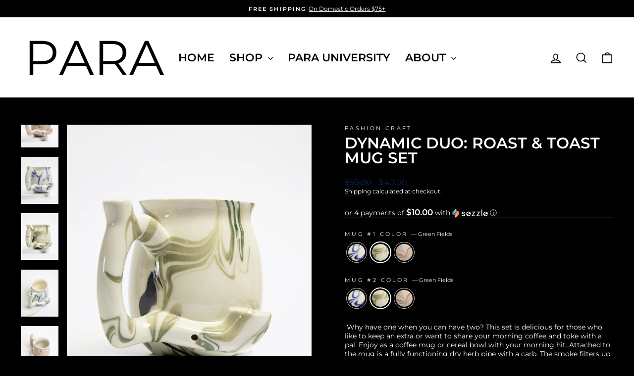

--- FILE ---
content_type: text/html; charset=utf-8
request_url: https://www.shop-para.com/collections/para-smoking-accessories/products/coffee-mug-pipe-set
body_size: 31102
content:
<!doctype html>
<html class="no-js" lang="en" dir="ltr">
<head>
  <meta charset="utf-8">
  <meta http-equiv="X-UA-Compatible" content="IE=edge,chrome=1">
  <meta name="viewport" content="width=device-width,initial-scale=1">
  <meta name="theme-color" content="#eb541e">
  <link rel="canonical" href="https://www.shop-para.com/products/coffee-mug-pipe-set">
  <link rel="preconnect" href="https://cdn.shopify.com" crossorigin>
  <link rel="preconnect" href="https://fonts.shopifycdn.com" crossorigin>
  <link rel="dns-prefetch" href="https://productreviews.shopifycdn.com">
  <link rel="dns-prefetch" href="https://ajax.googleapis.com">
  <link rel="dns-prefetch" href="https://maps.googleapis.com">
  <link rel="dns-prefetch" href="https://maps.gstatic.com"><link rel="shortcut icon" href="//www.shop-para.com/cdn/shop/files/para-favicon-logo_32x32.png?v=1694198032" type="image/png" /><title>Coffee Mugs Pipe in Handle - Bundle Set - PARA Smoke Shop
</title>
<meta name="description" content="Shop the iconic coffee mug with an attached pipe in the handle. Ceramic. Holds 11 oz. Microwave and dishwasher safe. FREE SHIPPING available."><meta property="og:site_name" content="PARA">
  <meta property="og:url" content="https://www.shop-para.com/products/coffee-mug-pipe-set">
  <meta property="og:title" content="Dynamic Duo: Roast &amp; Toast Mug Set">
  <meta property="og:type" content="product">
  <meta property="og:description" content="Shop the iconic coffee mug with an attached pipe in the handle. Ceramic. Holds 11 oz. Microwave and dishwasher safe. FREE SHIPPING available."><meta property="og:image" content="http://www.shop-para.com/cdn/shop/products/mug-pipe-combo-colors_ed415129-a098-4b1e-941b-504ba45b0699.jpg?v=1690920927">
    <meta property="og:image:secure_url" content="https://www.shop-para.com/cdn/shop/products/mug-pipe-combo-colors_ed415129-a098-4b1e-941b-504ba45b0699.jpg?v=1690920927">
    <meta property="og:image:width" content="1720">
    <meta property="og:image:height" content="2150"><meta name="twitter:site" content="@">
  <meta name="twitter:card" content="summary_large_image">
  <meta name="twitter:title" content="Dynamic Duo: Roast & Toast Mug Set">
  <meta name="twitter:description" content="Shop the iconic coffee mug with an attached pipe in the handle. Ceramic. Holds 11 oz. Microwave and dishwasher safe. FREE SHIPPING available.">
<style data-shopify>@font-face {
  font-family: Montserrat;
  font-weight: 600;
  font-style: normal;
  font-display: swap;
  src: url("//www.shop-para.com/cdn/fonts/montserrat/montserrat_n6.1326b3e84230700ef15b3a29fb520639977513e0.woff2") format("woff2"),
       url("//www.shop-para.com/cdn/fonts/montserrat/montserrat_n6.652f051080eb14192330daceed8cd53dfdc5ead9.woff") format("woff");
}

  @font-face {
  font-family: Montserrat;
  font-weight: 400;
  font-style: normal;
  font-display: swap;
  src: url("//www.shop-para.com/cdn/fonts/montserrat/montserrat_n4.81949fa0ac9fd2021e16436151e8eaa539321637.woff2") format("woff2"),
       url("//www.shop-para.com/cdn/fonts/montserrat/montserrat_n4.a6c632ca7b62da89c3594789ba828388aac693fe.woff") format("woff");
}


  @font-face {
  font-family: Montserrat;
  font-weight: 600;
  font-style: normal;
  font-display: swap;
  src: url("//www.shop-para.com/cdn/fonts/montserrat/montserrat_n6.1326b3e84230700ef15b3a29fb520639977513e0.woff2") format("woff2"),
       url("//www.shop-para.com/cdn/fonts/montserrat/montserrat_n6.652f051080eb14192330daceed8cd53dfdc5ead9.woff") format("woff");
}

  @font-face {
  font-family: Montserrat;
  font-weight: 400;
  font-style: italic;
  font-display: swap;
  src: url("//www.shop-para.com/cdn/fonts/montserrat/montserrat_i4.5a4ea298b4789e064f62a29aafc18d41f09ae59b.woff2") format("woff2"),
       url("//www.shop-para.com/cdn/fonts/montserrat/montserrat_i4.072b5869c5e0ed5b9d2021e4c2af132e16681ad2.woff") format("woff");
}

  @font-face {
  font-family: Montserrat;
  font-weight: 600;
  font-style: italic;
  font-display: swap;
  src: url("//www.shop-para.com/cdn/fonts/montserrat/montserrat_i6.e90155dd2f004112a61c0322d66d1f59dadfa84b.woff2") format("woff2"),
       url("//www.shop-para.com/cdn/fonts/montserrat/montserrat_i6.41470518d8e9d7f1bcdd29a447c2397e5393943f.woff") format("woff");
}

</style><link href="//www.shop-para.com/cdn/shop/t/17/assets/theme.css?v=84781762557706839861733423865" rel="stylesheet" type="text/css" media="all" />
<style data-shopify>:root {
    --typeHeaderPrimary: Montserrat;
    --typeHeaderFallback: sans-serif;
    --typeHeaderSize: 36px;
    --typeHeaderWeight: 600;
    --typeHeaderLineHeight: 1;
    --typeHeaderSpacing: 0.0em;

    --typeBasePrimary:Montserrat;
    --typeBaseFallback:sans-serif;
    --typeBaseSize: 14px;
    --typeBaseWeight: 400;
    --typeBaseSpacing: 0.0em;
    --typeBaseLineHeight: 1.3;
    --typeBaselineHeightMinus01: 1.2;

    --typeCollectionTitle: 22px;

    --iconWeight: 4px;
    --iconLinecaps: miter;

    
        --buttonRadius: 50px;
    

    --colorGridOverlayOpacity: 0.1;
    }

    .placeholder-content {
    background-image: linear-gradient(100deg, #ffffff 40%, #f7f7f7 63%, #ffffff 79%);
    }</style><script>
    document.documentElement.className = document.documentElement.className.replace('no-js', 'js');

    window.theme = window.theme || {};
    theme.routes = {
      home: "/",
      cart: "/cart.js",
      cartPage: "/cart",
      cartAdd: "/cart/add.js",
      cartChange: "/cart/change.js",
      search: "/search",
      predictiveSearch: "/search/suggest"
    };
    theme.strings = {
      soldOut: "Sold Out",
      unavailable: "Unavailable",
      inStockLabel: "In stock, ready to ship",
      oneStockLabel: "Low stock - [count] item left",
      otherStockLabel: "Low stock - [count] items left",
      willNotShipUntil: "Ready to ship [date]",
      willBeInStockAfter: "Back in stock [date]",
      waitingForStock: "Backordered, shipping soon",
      savePrice: "Save [saved_amount]",
      cartEmpty: "Your cart is currently empty.",
      cartTermsConfirmation: "You must agree with the terms and conditions of sales to check out",
      searchCollections: "Collections",
      searchPages: "Pages",
      searchArticles: "Articles",
      productFrom: "from ",
      maxQuantity: "You can only have [quantity] of [title] in your cart."
    };
    theme.settings = {
      cartType: "drawer",
      isCustomerTemplate: false,
      moneyFormat: "${{amount}}",
      saveType: "percent",
      productImageSize: "natural",
      productImageCover: false,
      predictiveSearch: true,
      predictiveSearchType: null,
      predictiveSearchVendor: false,
      predictiveSearchPrice: false,
      quickView: true,
      themeName: 'Impulse',
      themeVersion: "7.5.2"
    };
  </script>

  <script>window.performance && window.performance.mark && window.performance.mark('shopify.content_for_header.start');</script><meta id="shopify-digital-wallet" name="shopify-digital-wallet" content="/57393447083/digital_wallets/dialog">
<link rel="alternate" type="application/json+oembed" href="https://www.shop-para.com/products/coffee-mug-pipe-set.oembed">
<script async="async" src="/checkouts/internal/preloads.js?locale=en-US"></script>
<script id="shopify-features" type="application/json">{"accessToken":"ed96f32743e377fe055ab0a8add061e6","betas":["rich-media-storefront-analytics"],"domain":"www.shop-para.com","predictiveSearch":true,"shopId":57393447083,"locale":"en"}</script>
<script>var Shopify = Shopify || {};
Shopify.shop = "para-studio-shop.myshopify.com";
Shopify.locale = "en";
Shopify.currency = {"active":"USD","rate":"1.0"};
Shopify.country = "US";
Shopify.theme = {"name":"Updated copy of WORKING THEME","id":140177047723,"schema_name":"Impulse","schema_version":"7.5.2","theme_store_id":857,"role":"main"};
Shopify.theme.handle = "null";
Shopify.theme.style = {"id":null,"handle":null};
Shopify.cdnHost = "www.shop-para.com/cdn";
Shopify.routes = Shopify.routes || {};
Shopify.routes.root = "/";</script>
<script type="module">!function(o){(o.Shopify=o.Shopify||{}).modules=!0}(window);</script>
<script>!function(o){function n(){var o=[];function n(){o.push(Array.prototype.slice.apply(arguments))}return n.q=o,n}var t=o.Shopify=o.Shopify||{};t.loadFeatures=n(),t.autoloadFeatures=n()}(window);</script>
<script id="shop-js-analytics" type="application/json">{"pageType":"product"}</script>
<script defer="defer" async type="module" src="//www.shop-para.com/cdn/shopifycloud/shop-js/modules/v2/client.init-shop-cart-sync_dlpDe4U9.en.esm.js"></script>
<script defer="defer" async type="module" src="//www.shop-para.com/cdn/shopifycloud/shop-js/modules/v2/chunk.common_FunKbpTJ.esm.js"></script>
<script type="module">
  await import("//www.shop-para.com/cdn/shopifycloud/shop-js/modules/v2/client.init-shop-cart-sync_dlpDe4U9.en.esm.js");
await import("//www.shop-para.com/cdn/shopifycloud/shop-js/modules/v2/chunk.common_FunKbpTJ.esm.js");

  window.Shopify.SignInWithShop?.initShopCartSync?.({"fedCMEnabled":true,"windoidEnabled":true});

</script>
<script>(function() {
  var isLoaded = false;
  function asyncLoad() {
    if (isLoaded) return;
    isLoaded = true;
    var urls = ["https:\/\/seo.apps.avada.io\/scripttag\/avada-seo-installed.js?shop=para-studio-shop.myshopify.com","https:\/\/cdn1.avada.io\/flying-pages\/module.js?shop=para-studio-shop.myshopify.com","\/\/backinstock.useamp.com\/widget\/83504_1765517483.js?category=bis\u0026v=6\u0026shop=para-studio-shop.myshopify.com"];
    for (var i = 0; i < urls.length; i++) {
      var s = document.createElement('script');
      s.type = 'text/javascript';
      s.async = true;
      s.src = urls[i];
      var x = document.getElementsByTagName('script')[0];
      x.parentNode.insertBefore(s, x);
    }
  };
  if(window.attachEvent) {
    window.attachEvent('onload', asyncLoad);
  } else {
    window.addEventListener('load', asyncLoad, false);
  }
})();</script>
<script id="__st">var __st={"a":57393447083,"offset":-18000,"reqid":"7acb9754-d5b8-40b4-9202-773abfb6a428-1765803908","pageurl":"www.shop-para.com\/collections\/para-smoking-accessories\/products\/coffee-mug-pipe-set","u":"dea30fe04340","p":"product","rtyp":"product","rid":7299473080491};</script>
<script>window.ShopifyPaypalV4VisibilityTracking = true;</script>
<script id="captcha-bootstrap">!function(){'use strict';const t='contact',e='account',n='new_comment',o=[[t,t],['blogs',n],['comments',n],[t,'customer']],c=[[e,'customer_login'],[e,'guest_login'],[e,'recover_customer_password'],[e,'create_customer']],r=t=>t.map((([t,e])=>`form[action*='/${t}']:not([data-nocaptcha='true']) input[name='form_type'][value='${e}']`)).join(','),a=t=>()=>t?[...document.querySelectorAll(t)].map((t=>t.form)):[];function s(){const t=[...o],e=r(t);return a(e)}const i='password',u='form_key',d=['recaptcha-v3-token','g-recaptcha-response','h-captcha-response',i],f=()=>{try{return window.sessionStorage}catch{return}},m='__shopify_v',_=t=>t.elements[u];function p(t,e,n=!1){try{const o=window.sessionStorage,c=JSON.parse(o.getItem(e)),{data:r}=function(t){const{data:e,action:n}=t;return t[m]||n?{data:e,action:n}:{data:t,action:n}}(c);for(const[e,n]of Object.entries(r))t.elements[e]&&(t.elements[e].value=n);n&&o.removeItem(e)}catch(o){console.error('form repopulation failed',{error:o})}}const l='form_type',E='cptcha';function T(t){t.dataset[E]=!0}const w=window,h=w.document,L='Shopify',v='ce_forms',y='captcha';let A=!1;((t,e)=>{const n=(g='f06e6c50-85a8-45c8-87d0-21a2b65856fe',I='https://cdn.shopify.com/shopifycloud/storefront-forms-hcaptcha/ce_storefront_forms_captcha_hcaptcha.v1.5.2.iife.js',D={infoText:'Protected by hCaptcha',privacyText:'Privacy',termsText:'Terms'},(t,e,n)=>{const o=w[L][v],c=o.bindForm;if(c)return c(t,g,e,D).then(n);var r;o.q.push([[t,g,e,D],n]),r=I,A||(h.body.append(Object.assign(h.createElement('script'),{id:'captcha-provider',async:!0,src:r})),A=!0)});var g,I,D;w[L]=w[L]||{},w[L][v]=w[L][v]||{},w[L][v].q=[],w[L][y]=w[L][y]||{},w[L][y].protect=function(t,e){n(t,void 0,e),T(t)},Object.freeze(w[L][y]),function(t,e,n,w,h,L){const[v,y,A,g]=function(t,e,n){const i=e?o:[],u=t?c:[],d=[...i,...u],f=r(d),m=r(i),_=r(d.filter((([t,e])=>n.includes(e))));return[a(f),a(m),a(_),s()]}(w,h,L),I=t=>{const e=t.target;return e instanceof HTMLFormElement?e:e&&e.form},D=t=>v().includes(t);t.addEventListener('submit',(t=>{const e=I(t);if(!e)return;const n=D(e)&&!e.dataset.hcaptchaBound&&!e.dataset.recaptchaBound,o=_(e),c=g().includes(e)&&(!o||!o.value);(n||c)&&t.preventDefault(),c&&!n&&(function(t){try{if(!f())return;!function(t){const e=f();if(!e)return;const n=_(t);if(!n)return;const o=n.value;o&&e.removeItem(o)}(t);const e=Array.from(Array(32),(()=>Math.random().toString(36)[2])).join('');!function(t,e){_(t)||t.append(Object.assign(document.createElement('input'),{type:'hidden',name:u})),t.elements[u].value=e}(t,e),function(t,e){const n=f();if(!n)return;const o=[...t.querySelectorAll(`input[type='${i}']`)].map((({name:t})=>t)),c=[...d,...o],r={};for(const[a,s]of new FormData(t).entries())c.includes(a)||(r[a]=s);n.setItem(e,JSON.stringify({[m]:1,action:t.action,data:r}))}(t,e)}catch(e){console.error('failed to persist form',e)}}(e),e.submit())}));const S=(t,e)=>{t&&!t.dataset[E]&&(n(t,e.some((e=>e===t))),T(t))};for(const o of['focusin','change'])t.addEventListener(o,(t=>{const e=I(t);D(e)&&S(e,y())}));const B=e.get('form_key'),M=e.get(l),P=B&&M;t.addEventListener('DOMContentLoaded',(()=>{const t=y();if(P)for(const e of t)e.elements[l].value===M&&p(e,B);[...new Set([...A(),...v().filter((t=>'true'===t.dataset.shopifyCaptcha))])].forEach((e=>S(e,t)))}))}(h,new URLSearchParams(w.location.search),n,t,e,['guest_login'])})(!0,!0)}();</script>
<script integrity="sha256-52AcMU7V7pcBOXWImdc/TAGTFKeNjmkeM1Pvks/DTgc=" data-source-attribution="shopify.loadfeatures" defer="defer" src="//www.shop-para.com/cdn/shopifycloud/storefront/assets/storefront/load_feature-81c60534.js" crossorigin="anonymous"></script>
<script data-source-attribution="shopify.dynamic_checkout.dynamic.init">var Shopify=Shopify||{};Shopify.PaymentButton=Shopify.PaymentButton||{isStorefrontPortableWallets:!0,init:function(){window.Shopify.PaymentButton.init=function(){};var t=document.createElement("script");t.src="https://www.shop-para.com/cdn/shopifycloud/portable-wallets/latest/portable-wallets.en.js",t.type="module",document.head.appendChild(t)}};
</script>
<script data-source-attribution="shopify.dynamic_checkout.buyer_consent">
  function portableWalletsHideBuyerConsent(e){var t=document.getElementById("shopify-buyer-consent"),n=document.getElementById("shopify-subscription-policy-button");t&&n&&(t.classList.add("hidden"),t.setAttribute("aria-hidden","true"),n.removeEventListener("click",e))}function portableWalletsShowBuyerConsent(e){var t=document.getElementById("shopify-buyer-consent"),n=document.getElementById("shopify-subscription-policy-button");t&&n&&(t.classList.remove("hidden"),t.removeAttribute("aria-hidden"),n.addEventListener("click",e))}window.Shopify?.PaymentButton&&(window.Shopify.PaymentButton.hideBuyerConsent=portableWalletsHideBuyerConsent,window.Shopify.PaymentButton.showBuyerConsent=portableWalletsShowBuyerConsent);
</script>
<script data-source-attribution="shopify.dynamic_checkout.cart.bootstrap">document.addEventListener("DOMContentLoaded",(function(){function t(){return document.querySelector("shopify-accelerated-checkout-cart, shopify-accelerated-checkout")}if(t())Shopify.PaymentButton.init();else{new MutationObserver((function(e,n){t()&&(Shopify.PaymentButton.init(),n.disconnect())})).observe(document.body,{childList:!0,subtree:!0})}}));
</script>

<script>window.performance && window.performance.mark && window.performance.mark('shopify.content_for_header.end');</script>

  <script src="//www.shop-para.com/cdn/shop/t/17/assets/vendor-scripts-v11.js" defer="defer"></script><script src="//www.shop-para.com/cdn/shop/t/17/assets/theme.js?v=5752361098415077631733418081" defer="defer"></script>
<!-- BEGIN app block: shopify://apps/avada-seo-suite/blocks/avada-site-verification/15507c6e-1aa3-45d3-b698-7e175e033440 -->





<script>
  window.AVADA_SITE_VERTIFICATION_ENABLED = true;
</script>


<!-- END app block --><!-- BEGIN app block: shopify://apps/klaviyo-email-marketing-sms/blocks/klaviyo-onsite-embed/2632fe16-c075-4321-a88b-50b567f42507 -->












  <script async src="https://static.klaviyo.com/onsite/js/WZmuZE/klaviyo.js?company_id=WZmuZE"></script>
  <script>!function(){if(!window.klaviyo){window._klOnsite=window._klOnsite||[];try{window.klaviyo=new Proxy({},{get:function(n,i){return"push"===i?function(){var n;(n=window._klOnsite).push.apply(n,arguments)}:function(){for(var n=arguments.length,o=new Array(n),w=0;w<n;w++)o[w]=arguments[w];var t="function"==typeof o[o.length-1]?o.pop():void 0,e=new Promise((function(n){window._klOnsite.push([i].concat(o,[function(i){t&&t(i),n(i)}]))}));return e}}})}catch(n){window.klaviyo=window.klaviyo||[],window.klaviyo.push=function(){var n;(n=window._klOnsite).push.apply(n,arguments)}}}}();</script>

  
    <script id="viewed_product">
      if (item == null) {
        var _learnq = _learnq || [];

        var MetafieldReviews = null
        var MetafieldYotpoRating = null
        var MetafieldYotpoCount = null
        var MetafieldLooxRating = null
        var MetafieldLooxCount = null
        var okendoProduct = null
        var okendoProductReviewCount = null
        var okendoProductReviewAverageValue = null
        try {
          // The following fields are used for Customer Hub recently viewed in order to add reviews.
          // This information is not part of __kla_viewed. Instead, it is part of __kla_viewed_reviewed_items
          MetafieldReviews = {};
          MetafieldYotpoRating = null
          MetafieldYotpoCount = null
          MetafieldLooxRating = null
          MetafieldLooxCount = null

          okendoProduct = null
          // If the okendo metafield is not legacy, it will error, which then requires the new json formatted data
          if (okendoProduct && 'error' in okendoProduct) {
            okendoProduct = null
          }
          okendoProductReviewCount = okendoProduct ? okendoProduct.reviewCount : null
          okendoProductReviewAverageValue = okendoProduct ? okendoProduct.reviewAverageValue : null
        } catch (error) {
          console.error('Error in Klaviyo onsite reviews tracking:', error);
        }

        var item = {
          Name: "Dynamic Duo: Roast \u0026 Toast Mug Set",
          ProductID: 7299473080491,
          Categories: ["$50 \u0026 Under","Barbie Smoking Accessories","BLACK FRIDAY CYBER MONDAY","Festive Favorites","PARA COLLECTION","PINK PARADISE","SMOKING ESSENTIALS","The Cozy Homebody","The Cuteness Connoisseur"],
          ImageURL: "https://www.shop-para.com/cdn/shop/products/mug-pipe-combo-colors_ed415129-a098-4b1e-941b-504ba45b0699_grande.jpg?v=1690920927",
          URL: "https://www.shop-para.com/products/coffee-mug-pipe-set",
          Brand: "Fashion Craft",
          Price: "$40.00",
          Value: "40.00",
          CompareAtPrice: "$50.00"
        };
        _learnq.push(['track', 'Viewed Product', item]);
        _learnq.push(['trackViewedItem', {
          Title: item.Name,
          ItemId: item.ProductID,
          Categories: item.Categories,
          ImageUrl: item.ImageURL,
          Url: item.URL,
          Metadata: {
            Brand: item.Brand,
            Price: item.Price,
            Value: item.Value,
            CompareAtPrice: item.CompareAtPrice
          },
          metafields:{
            reviews: MetafieldReviews,
            yotpo:{
              rating: MetafieldYotpoRating,
              count: MetafieldYotpoCount,
            },
            loox:{
              rating: MetafieldLooxRating,
              count: MetafieldLooxCount,
            },
            okendo: {
              rating: okendoProductReviewAverageValue,
              count: okendoProductReviewCount,
            }
          }
        }]);
      }
    </script>
  




  <script>
    window.klaviyoReviewsProductDesignMode = false
  </script>







<!-- END app block --><link href="https://monorail-edge.shopifysvc.com" rel="dns-prefetch">
<script>(function(){if ("sendBeacon" in navigator && "performance" in window) {try {var session_token_from_headers = performance.getEntriesByType('navigation')[0].serverTiming.find(x => x.name == '_s').description;} catch {var session_token_from_headers = undefined;}var session_cookie_matches = document.cookie.match(/_shopify_s=([^;]*)/);var session_token_from_cookie = session_cookie_matches && session_cookie_matches.length === 2 ? session_cookie_matches[1] : "";var session_token = session_token_from_headers || session_token_from_cookie || "";function handle_abandonment_event(e) {var entries = performance.getEntries().filter(function(entry) {return /monorail-edge.shopifysvc.com/.test(entry.name);});if (!window.abandonment_tracked && entries.length === 0) {window.abandonment_tracked = true;var currentMs = Date.now();var navigation_start = performance.timing.navigationStart;var payload = {shop_id: 57393447083,url: window.location.href,navigation_start,duration: currentMs - navigation_start,session_token,page_type: "product"};window.navigator.sendBeacon("https://monorail-edge.shopifysvc.com/v1/produce", JSON.stringify({schema_id: "online_store_buyer_site_abandonment/1.1",payload: payload,metadata: {event_created_at_ms: currentMs,event_sent_at_ms: currentMs}}));}}window.addEventListener('pagehide', handle_abandonment_event);}}());</script>
<script id="web-pixels-manager-setup">(function e(e,d,r,n,o){if(void 0===o&&(o={}),!Boolean(null===(a=null===(i=window.Shopify)||void 0===i?void 0:i.analytics)||void 0===a?void 0:a.replayQueue)){var i,a;window.Shopify=window.Shopify||{};var t=window.Shopify;t.analytics=t.analytics||{};var s=t.analytics;s.replayQueue=[],s.publish=function(e,d,r){return s.replayQueue.push([e,d,r]),!0};try{self.performance.mark("wpm:start")}catch(e){}var l=function(){var e={modern:/Edge?\/(1{2}[4-9]|1[2-9]\d|[2-9]\d{2}|\d{4,})\.\d+(\.\d+|)|Firefox\/(1{2}[4-9]|1[2-9]\d|[2-9]\d{2}|\d{4,})\.\d+(\.\d+|)|Chrom(ium|e)\/(9{2}|\d{3,})\.\d+(\.\d+|)|(Maci|X1{2}).+ Version\/(15\.\d+|(1[6-9]|[2-9]\d|\d{3,})\.\d+)([,.]\d+|)( \(\w+\)|)( Mobile\/\w+|) Safari\/|Chrome.+OPR\/(9{2}|\d{3,})\.\d+\.\d+|(CPU[ +]OS|iPhone[ +]OS|CPU[ +]iPhone|CPU IPhone OS|CPU iPad OS)[ +]+(15[._]\d+|(1[6-9]|[2-9]\d|\d{3,})[._]\d+)([._]\d+|)|Android:?[ /-](13[3-9]|1[4-9]\d|[2-9]\d{2}|\d{4,})(\.\d+|)(\.\d+|)|Android.+Firefox\/(13[5-9]|1[4-9]\d|[2-9]\d{2}|\d{4,})\.\d+(\.\d+|)|Android.+Chrom(ium|e)\/(13[3-9]|1[4-9]\d|[2-9]\d{2}|\d{4,})\.\d+(\.\d+|)|SamsungBrowser\/([2-9]\d|\d{3,})\.\d+/,legacy:/Edge?\/(1[6-9]|[2-9]\d|\d{3,})\.\d+(\.\d+|)|Firefox\/(5[4-9]|[6-9]\d|\d{3,})\.\d+(\.\d+|)|Chrom(ium|e)\/(5[1-9]|[6-9]\d|\d{3,})\.\d+(\.\d+|)([\d.]+$|.*Safari\/(?![\d.]+ Edge\/[\d.]+$))|(Maci|X1{2}).+ Version\/(10\.\d+|(1[1-9]|[2-9]\d|\d{3,})\.\d+)([,.]\d+|)( \(\w+\)|)( Mobile\/\w+|) Safari\/|Chrome.+OPR\/(3[89]|[4-9]\d|\d{3,})\.\d+\.\d+|(CPU[ +]OS|iPhone[ +]OS|CPU[ +]iPhone|CPU IPhone OS|CPU iPad OS)[ +]+(10[._]\d+|(1[1-9]|[2-9]\d|\d{3,})[._]\d+)([._]\d+|)|Android:?[ /-](13[3-9]|1[4-9]\d|[2-9]\d{2}|\d{4,})(\.\d+|)(\.\d+|)|Mobile Safari.+OPR\/([89]\d|\d{3,})\.\d+\.\d+|Android.+Firefox\/(13[5-9]|1[4-9]\d|[2-9]\d{2}|\d{4,})\.\d+(\.\d+|)|Android.+Chrom(ium|e)\/(13[3-9]|1[4-9]\d|[2-9]\d{2}|\d{4,})\.\d+(\.\d+|)|Android.+(UC? ?Browser|UCWEB|U3)[ /]?(15\.([5-9]|\d{2,})|(1[6-9]|[2-9]\d|\d{3,})\.\d+)\.\d+|SamsungBrowser\/(5\.\d+|([6-9]|\d{2,})\.\d+)|Android.+MQ{2}Browser\/(14(\.(9|\d{2,})|)|(1[5-9]|[2-9]\d|\d{3,})(\.\d+|))(\.\d+|)|K[Aa][Ii]OS\/(3\.\d+|([4-9]|\d{2,})\.\d+)(\.\d+|)/},d=e.modern,r=e.legacy,n=navigator.userAgent;return n.match(d)?"modern":n.match(r)?"legacy":"unknown"}(),u="modern"===l?"modern":"legacy",c=(null!=n?n:{modern:"",legacy:""})[u],f=function(e){return[e.baseUrl,"/wpm","/b",e.hashVersion,"modern"===e.buildTarget?"m":"l",".js"].join("")}({baseUrl:d,hashVersion:r,buildTarget:u}),m=function(e){var d=e.version,r=e.bundleTarget,n=e.surface,o=e.pageUrl,i=e.monorailEndpoint;return{emit:function(e){var a=e.status,t=e.errorMsg,s=(new Date).getTime(),l=JSON.stringify({metadata:{event_sent_at_ms:s},events:[{schema_id:"web_pixels_manager_load/3.1",payload:{version:d,bundle_target:r,page_url:o,status:a,surface:n,error_msg:t},metadata:{event_created_at_ms:s}}]});if(!i)return console&&console.warn&&console.warn("[Web Pixels Manager] No Monorail endpoint provided, skipping logging."),!1;try{return self.navigator.sendBeacon.bind(self.navigator)(i,l)}catch(e){}var u=new XMLHttpRequest;try{return u.open("POST",i,!0),u.setRequestHeader("Content-Type","text/plain"),u.send(l),!0}catch(e){return console&&console.warn&&console.warn("[Web Pixels Manager] Got an unhandled error while logging to Monorail."),!1}}}}({version:r,bundleTarget:l,surface:e.surface,pageUrl:self.location.href,monorailEndpoint:e.monorailEndpoint});try{o.browserTarget=l,function(e){var d=e.src,r=e.async,n=void 0===r||r,o=e.onload,i=e.onerror,a=e.sri,t=e.scriptDataAttributes,s=void 0===t?{}:t,l=document.createElement("script"),u=document.querySelector("head"),c=document.querySelector("body");if(l.async=n,l.src=d,a&&(l.integrity=a,l.crossOrigin="anonymous"),s)for(var f in s)if(Object.prototype.hasOwnProperty.call(s,f))try{l.dataset[f]=s[f]}catch(e){}if(o&&l.addEventListener("load",o),i&&l.addEventListener("error",i),u)u.appendChild(l);else{if(!c)throw new Error("Did not find a head or body element to append the script");c.appendChild(l)}}({src:f,async:!0,onload:function(){if(!function(){var e,d;return Boolean(null===(d=null===(e=window.Shopify)||void 0===e?void 0:e.analytics)||void 0===d?void 0:d.initialized)}()){var d=window.webPixelsManager.init(e)||void 0;if(d){var r=window.Shopify.analytics;r.replayQueue.forEach((function(e){var r=e[0],n=e[1],o=e[2];d.publishCustomEvent(r,n,o)})),r.replayQueue=[],r.publish=d.publishCustomEvent,r.visitor=d.visitor,r.initialized=!0}}},onerror:function(){return m.emit({status:"failed",errorMsg:"".concat(f," has failed to load")})},sri:function(e){var d=/^sha384-[A-Za-z0-9+/=]+$/;return"string"==typeof e&&d.test(e)}(c)?c:"",scriptDataAttributes:o}),m.emit({status:"loading"})}catch(e){m.emit({status:"failed",errorMsg:(null==e?void 0:e.message)||"Unknown error"})}}})({shopId: 57393447083,storefrontBaseUrl: "https://www.shop-para.com",extensionsBaseUrl: "https://extensions.shopifycdn.com/cdn/shopifycloud/web-pixels-manager",monorailEndpoint: "https://monorail-edge.shopifysvc.com/unstable/produce_batch",surface: "storefront-renderer",enabledBetaFlags: ["2dca8a86"],webPixelsConfigList: [{"id":"76513451","configuration":"{\"tagID\":\"2614040282158\"}","eventPayloadVersion":"v1","runtimeContext":"STRICT","scriptVersion":"18031546ee651571ed29edbe71a3550b","type":"APP","apiClientId":3009811,"privacyPurposes":["ANALYTICS","MARKETING","SALE_OF_DATA"],"dataSharingAdjustments":{"protectedCustomerApprovalScopes":["read_customer_address","read_customer_email","read_customer_name","read_customer_personal_data","read_customer_phone"]}},{"id":"shopify-app-pixel","configuration":"{}","eventPayloadVersion":"v1","runtimeContext":"STRICT","scriptVersion":"0450","apiClientId":"shopify-pixel","type":"APP","privacyPurposes":["ANALYTICS","MARKETING"]},{"id":"shopify-custom-pixel","eventPayloadVersion":"v1","runtimeContext":"LAX","scriptVersion":"0450","apiClientId":"shopify-pixel","type":"CUSTOM","privacyPurposes":["ANALYTICS","MARKETING"]}],isMerchantRequest: false,initData: {"shop":{"name":"PARA","paymentSettings":{"currencyCode":"USD"},"myshopifyDomain":"para-studio-shop.myshopify.com","countryCode":"US","storefrontUrl":"https:\/\/www.shop-para.com"},"customer":null,"cart":null,"checkout":null,"productVariants":[{"price":{"amount":40.0,"currencyCode":"USD"},"product":{"title":"Dynamic Duo: Roast \u0026 Toast Mug Set","vendor":"Fashion Craft","id":"7299473080491","untranslatedTitle":"Dynamic Duo: Roast \u0026 Toast Mug Set","url":"\/products\/coffee-mug-pipe-set","type":"Multifunctional Pipes"},"id":"41699985719467","image":{"src":"\/\/www.shop-para.com\/cdn\/shop\/products\/fashioncraft-mug-pipe-marble-blue_64eedd91-c1a0-4fba-82b8-b390acbd1234.jpg?v=1690920939"},"sku":"","title":"Blue Skies \/ Blue Skies","untranslatedTitle":"Blue Skies \/ Blue Skies"},{"price":{"amount":40.0,"currencyCode":"USD"},"product":{"title":"Dynamic Duo: Roast \u0026 Toast Mug Set","vendor":"Fashion Craft","id":"7299473080491","untranslatedTitle":"Dynamic Duo: Roast \u0026 Toast Mug Set","url":"\/products\/coffee-mug-pipe-set","type":"Multifunctional Pipes"},"id":"41699987816619","image":{"src":"\/\/www.shop-para.com\/cdn\/shop\/products\/mug-pipe-combo-colors_ed415129-a098-4b1e-941b-504ba45b0699.jpg?v=1690920927"},"sku":"","title":"Blue Skies \/ Green Fields","untranslatedTitle":"Blue Skies \/ Green Fields"},{"price":{"amount":40.0,"currencyCode":"USD"},"product":{"title":"Dynamic Duo: Roast \u0026 Toast Mug Set","vendor":"Fashion Craft","id":"7299473080491","untranslatedTitle":"Dynamic Duo: Roast \u0026 Toast Mug Set","url":"\/products\/coffee-mug-pipe-set","type":"Multifunctional Pipes"},"id":"41699987849387","image":{"src":"\/\/www.shop-para.com\/cdn\/shop\/products\/mug-pipe-combo-colors_ed415129-a098-4b1e-941b-504ba45b0699.jpg?v=1690920927"},"sku":"","title":"Blue Skies \/ Pink Sand","untranslatedTitle":"Blue Skies \/ Pink Sand"},{"price":{"amount":40.0,"currencyCode":"USD"},"product":{"title":"Dynamic Duo: Roast \u0026 Toast Mug Set","vendor":"Fashion Craft","id":"7299473080491","untranslatedTitle":"Dynamic Duo: Roast \u0026 Toast Mug Set","url":"\/products\/coffee-mug-pipe-set","type":"Multifunctional Pipes"},"id":"41699985752235","image":{"src":"\/\/www.shop-para.com\/cdn\/shop\/products\/mug-pipe-combo-colors_ed415129-a098-4b1e-941b-504ba45b0699.jpg?v=1690920927"},"sku":"","title":"Green Fields \/ Blue Skies","untranslatedTitle":"Green Fields \/ Blue Skies"},{"price":{"amount":40.0,"currencyCode":"USD"},"product":{"title":"Dynamic Duo: Roast \u0026 Toast Mug Set","vendor":"Fashion Craft","id":"7299473080491","untranslatedTitle":"Dynamic Duo: Roast \u0026 Toast Mug Set","url":"\/products\/coffee-mug-pipe-set","type":"Multifunctional Pipes"},"id":"41699987882155","image":{"src":"\/\/www.shop-para.com\/cdn\/shop\/products\/fashioncraft-mug-pipe-marble-green_76f73d1c-0a0e-4995-a74f-c325612fe9f6.jpg?v=1690920941"},"sku":"","title":"Green Fields \/ Green Fields","untranslatedTitle":"Green Fields \/ Green Fields"},{"price":{"amount":40.0,"currencyCode":"USD"},"product":{"title":"Dynamic Duo: Roast \u0026 Toast Mug Set","vendor":"Fashion Craft","id":"7299473080491","untranslatedTitle":"Dynamic Duo: Roast \u0026 Toast Mug Set","url":"\/products\/coffee-mug-pipe-set","type":"Multifunctional Pipes"},"id":"41699987914923","image":{"src":"\/\/www.shop-para.com\/cdn\/shop\/products\/mug-pipe-combo-colors_ed415129-a098-4b1e-941b-504ba45b0699.jpg?v=1690920927"},"sku":"","title":"Green Fields \/ Pink Sand","untranslatedTitle":"Green Fields \/ Pink Sand"},{"price":{"amount":40.0,"currencyCode":"USD"},"product":{"title":"Dynamic Duo: Roast \u0026 Toast Mug Set","vendor":"Fashion Craft","id":"7299473080491","untranslatedTitle":"Dynamic Duo: Roast \u0026 Toast Mug Set","url":"\/products\/coffee-mug-pipe-set","type":"Multifunctional Pipes"},"id":"41699985785003","image":{"src":"\/\/www.shop-para.com\/cdn\/shop\/products\/fashioncraft-mug-pipe-marble-pink_81a977d0-7210-47f2-b52e-36b1ea66192e.jpg?v=1690920936"},"sku":"","title":"Pink Sand \/ Blue Skies","untranslatedTitle":"Pink Sand \/ Blue Skies"},{"price":{"amount":40.0,"currencyCode":"USD"},"product":{"title":"Dynamic Duo: Roast \u0026 Toast Mug Set","vendor":"Fashion Craft","id":"7299473080491","untranslatedTitle":"Dynamic Duo: Roast \u0026 Toast Mug Set","url":"\/products\/coffee-mug-pipe-set","type":"Multifunctional Pipes"},"id":"41699987947691","image":{"src":"\/\/www.shop-para.com\/cdn\/shop\/products\/mug-pipe-combo-colors_ed415129-a098-4b1e-941b-504ba45b0699.jpg?v=1690920927"},"sku":"","title":"Pink Sand \/ Green Fields","untranslatedTitle":"Pink Sand \/ Green Fields"},{"price":{"amount":40.0,"currencyCode":"USD"},"product":{"title":"Dynamic Duo: Roast \u0026 Toast Mug Set","vendor":"Fashion Craft","id":"7299473080491","untranslatedTitle":"Dynamic Duo: Roast \u0026 Toast Mug Set","url":"\/products\/coffee-mug-pipe-set","type":"Multifunctional Pipes"},"id":"41699987980459","image":{"src":"\/\/www.shop-para.com\/cdn\/shop\/products\/fashioncraft-mug-pipe-marble-pink_81a977d0-7210-47f2-b52e-36b1ea66192e.jpg?v=1690920936"},"sku":"","title":"Pink Sand \/ Pink Sand","untranslatedTitle":"Pink Sand \/ Pink Sand"}],"purchasingCompany":null},},"https://www.shop-para.com/cdn","ae1676cfwd2530674p4253c800m34e853cb",{"modern":"","legacy":""},{"shopId":"57393447083","storefrontBaseUrl":"https:\/\/www.shop-para.com","extensionBaseUrl":"https:\/\/extensions.shopifycdn.com\/cdn\/shopifycloud\/web-pixels-manager","surface":"storefront-renderer","enabledBetaFlags":"[\"2dca8a86\"]","isMerchantRequest":"false","hashVersion":"ae1676cfwd2530674p4253c800m34e853cb","publish":"custom","events":"[[\"page_viewed\",{}],[\"product_viewed\",{\"productVariant\":{\"price\":{\"amount\":40.0,\"currencyCode\":\"USD\"},\"product\":{\"title\":\"Dynamic Duo: Roast \u0026 Toast Mug Set\",\"vendor\":\"Fashion Craft\",\"id\":\"7299473080491\",\"untranslatedTitle\":\"Dynamic Duo: Roast \u0026 Toast Mug Set\",\"url\":\"\/products\/coffee-mug-pipe-set\",\"type\":\"Multifunctional Pipes\"},\"id\":\"41699987882155\",\"image\":{\"src\":\"\/\/www.shop-para.com\/cdn\/shop\/products\/fashioncraft-mug-pipe-marble-green_76f73d1c-0a0e-4995-a74f-c325612fe9f6.jpg?v=1690920941\"},\"sku\":\"\",\"title\":\"Green Fields \/ Green Fields\",\"untranslatedTitle\":\"Green Fields \/ Green Fields\"}}]]"});</script><script>
  window.ShopifyAnalytics = window.ShopifyAnalytics || {};
  window.ShopifyAnalytics.meta = window.ShopifyAnalytics.meta || {};
  window.ShopifyAnalytics.meta.currency = 'USD';
  var meta = {"product":{"id":7299473080491,"gid":"gid:\/\/shopify\/Product\/7299473080491","vendor":"Fashion Craft","type":"Multifunctional Pipes","variants":[{"id":41699985719467,"price":4000,"name":"Dynamic Duo: Roast \u0026 Toast Mug Set - Blue Skies \/ Blue Skies","public_title":"Blue Skies \/ Blue Skies","sku":""},{"id":41699987816619,"price":4000,"name":"Dynamic Duo: Roast \u0026 Toast Mug Set - Blue Skies \/ Green Fields","public_title":"Blue Skies \/ Green Fields","sku":""},{"id":41699987849387,"price":4000,"name":"Dynamic Duo: Roast \u0026 Toast Mug Set - Blue Skies \/ Pink Sand","public_title":"Blue Skies \/ Pink Sand","sku":""},{"id":41699985752235,"price":4000,"name":"Dynamic Duo: Roast \u0026 Toast Mug Set - Green Fields \/ Blue Skies","public_title":"Green Fields \/ Blue Skies","sku":""},{"id":41699987882155,"price":4000,"name":"Dynamic Duo: Roast \u0026 Toast Mug Set - Green Fields \/ Green Fields","public_title":"Green Fields \/ Green Fields","sku":""},{"id":41699987914923,"price":4000,"name":"Dynamic Duo: Roast \u0026 Toast Mug Set - Green Fields \/ Pink Sand","public_title":"Green Fields \/ Pink Sand","sku":""},{"id":41699985785003,"price":4000,"name":"Dynamic Duo: Roast \u0026 Toast Mug Set - Pink Sand \/ Blue Skies","public_title":"Pink Sand \/ Blue Skies","sku":""},{"id":41699987947691,"price":4000,"name":"Dynamic Duo: Roast \u0026 Toast Mug Set - Pink Sand \/ Green Fields","public_title":"Pink Sand \/ Green Fields","sku":""},{"id":41699987980459,"price":4000,"name":"Dynamic Duo: Roast \u0026 Toast Mug Set - Pink Sand \/ Pink Sand","public_title":"Pink Sand \/ Pink Sand","sku":""}],"remote":false},"page":{"pageType":"product","resourceType":"product","resourceId":7299473080491}};
  for (var attr in meta) {
    window.ShopifyAnalytics.meta[attr] = meta[attr];
  }
</script>
<script class="analytics">
  (function () {
    var customDocumentWrite = function(content) {
      var jquery = null;

      if (window.jQuery) {
        jquery = window.jQuery;
      } else if (window.Checkout && window.Checkout.$) {
        jquery = window.Checkout.$;
      }

      if (jquery) {
        jquery('body').append(content);
      }
    };

    var hasLoggedConversion = function(token) {
      if (token) {
        return document.cookie.indexOf('loggedConversion=' + token) !== -1;
      }
      return false;
    }

    var setCookieIfConversion = function(token) {
      if (token) {
        var twoMonthsFromNow = new Date(Date.now());
        twoMonthsFromNow.setMonth(twoMonthsFromNow.getMonth() + 2);

        document.cookie = 'loggedConversion=' + token + '; expires=' + twoMonthsFromNow;
      }
    }

    var trekkie = window.ShopifyAnalytics.lib = window.trekkie = window.trekkie || [];
    if (trekkie.integrations) {
      return;
    }
    trekkie.methods = [
      'identify',
      'page',
      'ready',
      'track',
      'trackForm',
      'trackLink'
    ];
    trekkie.factory = function(method) {
      return function() {
        var args = Array.prototype.slice.call(arguments);
        args.unshift(method);
        trekkie.push(args);
        return trekkie;
      };
    };
    for (var i = 0; i < trekkie.methods.length; i++) {
      var key = trekkie.methods[i];
      trekkie[key] = trekkie.factory(key);
    }
    trekkie.load = function(config) {
      trekkie.config = config || {};
      trekkie.config.initialDocumentCookie = document.cookie;
      var first = document.getElementsByTagName('script')[0];
      var script = document.createElement('script');
      script.type = 'text/javascript';
      script.onerror = function(e) {
        var scriptFallback = document.createElement('script');
        scriptFallback.type = 'text/javascript';
        scriptFallback.onerror = function(error) {
                var Monorail = {
      produce: function produce(monorailDomain, schemaId, payload) {
        var currentMs = new Date().getTime();
        var event = {
          schema_id: schemaId,
          payload: payload,
          metadata: {
            event_created_at_ms: currentMs,
            event_sent_at_ms: currentMs
          }
        };
        return Monorail.sendRequest("https://" + monorailDomain + "/v1/produce", JSON.stringify(event));
      },
      sendRequest: function sendRequest(endpointUrl, payload) {
        // Try the sendBeacon API
        if (window && window.navigator && typeof window.navigator.sendBeacon === 'function' && typeof window.Blob === 'function' && !Monorail.isIos12()) {
          var blobData = new window.Blob([payload], {
            type: 'text/plain'
          });

          if (window.navigator.sendBeacon(endpointUrl, blobData)) {
            return true;
          } // sendBeacon was not successful

        } // XHR beacon

        var xhr = new XMLHttpRequest();

        try {
          xhr.open('POST', endpointUrl);
          xhr.setRequestHeader('Content-Type', 'text/plain');
          xhr.send(payload);
        } catch (e) {
          console.log(e);
        }

        return false;
      },
      isIos12: function isIos12() {
        return window.navigator.userAgent.lastIndexOf('iPhone; CPU iPhone OS 12_') !== -1 || window.navigator.userAgent.lastIndexOf('iPad; CPU OS 12_') !== -1;
      }
    };
    Monorail.produce('monorail-edge.shopifysvc.com',
      'trekkie_storefront_load_errors/1.1',
      {shop_id: 57393447083,
      theme_id: 140177047723,
      app_name: "storefront",
      context_url: window.location.href,
      source_url: "//www.shop-para.com/cdn/s/trekkie.storefront.1a0636ab3186d698599065cb6ce9903ebacdd71a.min.js"});

        };
        scriptFallback.async = true;
        scriptFallback.src = '//www.shop-para.com/cdn/s/trekkie.storefront.1a0636ab3186d698599065cb6ce9903ebacdd71a.min.js';
        first.parentNode.insertBefore(scriptFallback, first);
      };
      script.async = true;
      script.src = '//www.shop-para.com/cdn/s/trekkie.storefront.1a0636ab3186d698599065cb6ce9903ebacdd71a.min.js';
      first.parentNode.insertBefore(script, first);
    };
    trekkie.load(
      {"Trekkie":{"appName":"storefront","development":false,"defaultAttributes":{"shopId":57393447083,"isMerchantRequest":null,"themeId":140177047723,"themeCityHash":"18017876804359341673","contentLanguage":"en","currency":"USD","eventMetadataId":"a39cbcc2-15c1-471a-ba67-370099ca8ec7"},"isServerSideCookieWritingEnabled":true,"monorailRegion":"shop_domain"},"Session Attribution":{},"S2S":{"facebookCapiEnabled":false,"source":"trekkie-storefront-renderer","apiClientId":580111}}
    );

    var loaded = false;
    trekkie.ready(function() {
      if (loaded) return;
      loaded = true;

      window.ShopifyAnalytics.lib = window.trekkie;

      var originalDocumentWrite = document.write;
      document.write = customDocumentWrite;
      try { window.ShopifyAnalytics.merchantGoogleAnalytics.call(this); } catch(error) {};
      document.write = originalDocumentWrite;

      window.ShopifyAnalytics.lib.page(null,{"pageType":"product","resourceType":"product","resourceId":7299473080491,"shopifyEmitted":true});

      var match = window.location.pathname.match(/checkouts\/(.+)\/(thank_you|post_purchase)/)
      var token = match? match[1]: undefined;
      if (!hasLoggedConversion(token)) {
        setCookieIfConversion(token);
        window.ShopifyAnalytics.lib.track("Viewed Product",{"currency":"USD","variantId":41699985719467,"productId":7299473080491,"productGid":"gid:\/\/shopify\/Product\/7299473080491","name":"Dynamic Duo: Roast \u0026 Toast Mug Set - Blue Skies \/ Blue Skies","price":"40.00","sku":"","brand":"Fashion Craft","variant":"Blue Skies \/ Blue Skies","category":"Multifunctional Pipes","nonInteraction":true,"remote":false},undefined,undefined,{"shopifyEmitted":true});
      window.ShopifyAnalytics.lib.track("monorail:\/\/trekkie_storefront_viewed_product\/1.1",{"currency":"USD","variantId":41699985719467,"productId":7299473080491,"productGid":"gid:\/\/shopify\/Product\/7299473080491","name":"Dynamic Duo: Roast \u0026 Toast Mug Set - Blue Skies \/ Blue Skies","price":"40.00","sku":"","brand":"Fashion Craft","variant":"Blue Skies \/ Blue Skies","category":"Multifunctional Pipes","nonInteraction":true,"remote":false,"referer":"https:\/\/www.shop-para.com\/collections\/para-smoking-accessories\/products\/coffee-mug-pipe-set"});
      }
    });


        var eventsListenerScript = document.createElement('script');
        eventsListenerScript.async = true;
        eventsListenerScript.src = "//www.shop-para.com/cdn/shopifycloud/storefront/assets/shop_events_listener-3da45d37.js";
        document.getElementsByTagName('head')[0].appendChild(eventsListenerScript);

})();</script>
<script
  defer
  src="https://www.shop-para.com/cdn/shopifycloud/perf-kit/shopify-perf-kit-2.1.2.min.js"
  data-application="storefront-renderer"
  data-shop-id="57393447083"
  data-render-region="gcp-us-central1"
  data-page-type="product"
  data-theme-instance-id="140177047723"
  data-theme-name="Impulse"
  data-theme-version="7.5.2"
  data-monorail-region="shop_domain"
  data-resource-timing-sampling-rate="10"
  data-shs="true"
  data-shs-beacon="true"
  data-shs-export-with-fetch="true"
  data-shs-logs-sample-rate="1"
  data-shs-beacon-endpoint="https://www.shop-para.com/api/collect"
></script>
</head>

<body class="template-product" data-center-text="true" data-button_style="round" data-type_header_capitalize="true" data-type_headers_align_text="true" data-type_product_capitalize="true" data-swatch_style="round" >

  <a class="in-page-link visually-hidden skip-link" href="#MainContent">Skip to content</a>

  <div id="PageContainer" class="page-container">
    <div class="transition-body"><!-- BEGIN sections: header-group -->
<div id="shopify-section-sections--17733242618027__announcement" class="shopify-section shopify-section-group-header-group"><style>.announcement-bar {
      border-bottom: 1px solid;
    }</style>
  <div class="announcement-bar">
    <div class="page-width">
      <div class="slideshow-wrapper">
        <button type="button" class="visually-hidden slideshow__pause" data-id="sections--17733242618027__announcement" aria-live="polite">
          <span class="slideshow__pause-stop">
            <svg aria-hidden="true" focusable="false" role="presentation" class="icon icon-pause" viewBox="0 0 10 13"><path d="M0 0h3v13H0zm7 0h3v13H7z" fill-rule="evenodd"/></svg>
            <span class="icon__fallback-text">Pause slideshow</span>
          </span>
          <span class="slideshow__pause-play">
            <svg aria-hidden="true" focusable="false" role="presentation" class="icon icon-play" viewBox="18.24 17.35 24.52 28.3"><path fill="#323232" d="M22.1 19.151v25.5l20.4-13.489-20.4-12.011z"/></svg>
            <span class="icon__fallback-text">Play slideshow</span>
          </span>
        </button>

        <div
          id="AnnouncementSlider"
          class="announcement-slider"
          data-compact="true"
          data-block-count="2"><div
                id="AnnouncementSlide-announcement-0"
                class="announcement-slider__slide"
                data-index="0"
                
              ><a class="announcement-link" href="/policies/shipping-policy"><span class="announcement-text">Free shipping</span><span class="announcement-link-text">On Domestic Orders $75+</span></a></div><div
                id="AnnouncementSlide-announcement-1"
                class="announcement-slider__slide"
                data-index="1"
                
              ><a class="announcement-link" href="/policies/refund-policy"><span class="announcement-text">Don't LOVE your order?</span><span class="announcement-link-text">Easy Free Returns</span></a></div></div>
      </div>
    </div>
  </div>




</div><div id="shopify-section-sections--17733242618027__header" class="shopify-section shopify-section-group-header-group">

<div id="NavDrawer" class="drawer drawer--right">
  <div class="drawer__contents">
    <div class="drawer__fixed-header">
      <div class="drawer__header appear-animation appear-delay-1">
        <div class="h2 drawer__title"></div>
        <div class="drawer__close">
          <button type="button" class="drawer__close-button js-drawer-close">
            <svg aria-hidden="true" focusable="false" role="presentation" class="icon icon-close" viewBox="0 0 64 64"><title>icon-X</title><path d="m19 17.61 27.12 27.13m0-27.12L19 44.74"/></svg>
            <span class="icon__fallback-text">Close menu</span>
          </button>
        </div>
      </div>
    </div>
    <div class="drawer__scrollable">
      <ul class="mobile-nav mobile-nav--heading-style" role="navigation" aria-label="Primary"><li class="mobile-nav__item appear-animation appear-delay-2"><a href="/" class="mobile-nav__link mobile-nav__link--top-level">HOME</a></li><li class="mobile-nav__item appear-animation appear-delay-3"><div class="mobile-nav__has-sublist"><a href="/collections/all"
                    class="mobile-nav__link mobile-nav__link--top-level"
                    id="Label-collections-all2"
                    >
                    SHOP
                  </a>
                  <div class="mobile-nav__toggle">
                    <button type="button"
                      aria-controls="Linklist-collections-all2" aria-open="true"
                      aria-labelledby="Label-collections-all2"
                      class="collapsible-trigger collapsible--auto-height is-open"><span class="collapsible-trigger__icon collapsible-trigger__icon--open" role="presentation">
  <svg aria-hidden="true" focusable="false" role="presentation" class="icon icon--wide icon-chevron-down" viewBox="0 0 28 16"><path d="m1.57 1.59 12.76 12.77L27.1 1.59" stroke-width="2" stroke="#000" fill="none"/></svg>
</span>
</button>
                  </div></div><div id="Linklist-collections-all2"
                class="mobile-nav__sublist collapsible-content collapsible-content--all is-open"
                style="height: auto;">
                <div class="collapsible-content__inner">
                  <ul class="mobile-nav__sublist"><li class="mobile-nav__item">
                        <div class="mobile-nav__child-item"><a href="/collections/para-smoking-accessories"
                              class="mobile-nav__link"
                              id="Sublabel-collections-para-smoking-accessories1"
                              data-active="true">
                              SMOKING ACCESSORIES
                            </a><button type="button"
                              aria-controls="Sublinklist-collections-all2-collections-para-smoking-accessories1"
                              aria-labelledby="Sublabel-collections-para-smoking-accessories1"
                              class="collapsible-trigger is-open"><span class="collapsible-trigger__icon collapsible-trigger__icon--circle collapsible-trigger__icon--open" role="presentation">
  <svg aria-hidden="true" focusable="false" role="presentation" class="icon icon--wide icon-chevron-down" viewBox="0 0 28 16"><path d="m1.57 1.59 12.76 12.77L27.1 1.59" stroke-width="2" stroke="#000" fill="none"/></svg>
</span>
</button></div><div
                            id="Sublinklist-collections-all2-collections-para-smoking-accessories1"
                            aria-labelledby="Sublabel-collections-para-smoking-accessories1"
                            class="mobile-nav__sublist collapsible-content collapsible-content--all is-open"
                            style="height: auto;">
                            <div class="collapsible-content__inner">
                              <ul class="mobile-nav__grandchildlist"><li class="mobile-nav__item">
                                    <a href="/collections/hand-pipes" class="mobile-nav__link">
                                      PIPES
                                    </a>
                                  </li><li class="mobile-nav__item">
                                    <a href="/collections/vapes" class="mobile-nav__link">
                                      VAPES
                                    </a>
                                  </li><li class="mobile-nav__item">
                                    <a href="/collections/scents" class="mobile-nav__link">
                                      SCENTS
                                    </a>
                                  </li><li class="mobile-nav__item">
                                    <a href="/collections/cannabis-fashion-apparel-accessories" class="mobile-nav__link">
                                      APPAREL
                                    </a>
                                  </li><li class="mobile-nav__item">
                                    <a href="/collections/weed-grinders" class="mobile-nav__link">
                                      GRINDERS
                                    </a>
                                  </li><li class="mobile-nav__item">
                                    <a href="/collections/weed-smoking-tools" class="mobile-nav__link">
                                      TOOLS + PARTS
                                    </a>
                                  </li><li class="mobile-nav__item">
                                    <a href="/collections/rolling-papers-cones" class="mobile-nav__link">
                                      PAPERS + CONES
                                    </a>
                                  </li><li class="mobile-nav__item">
                                    <a href="/collections/light-up" class="mobile-nav__link">
                                      LIGHTERS + WICKS
                                    </a>
                                  </li><li class="mobile-nav__item">
                                    <a href="/collections/weed-storage" class="mobile-nav__link">
                                      STORAGE + TRAVEL
                                    </a>
                                  </li><li class="mobile-nav__item">
                                    <a href="/collections/lozenges-mints" class="mobile-nav__link">
                                      LOZENGES + MINTS
                                    </a>
                                  </li><li class="mobile-nav__item">
                                    <a href="/collections/bongs-water-pipes" class="mobile-nav__link">
                                      BONGS + WATER PIPES
                                    </a>
                                  </li><li class="mobile-nav__item">
                                    <a href="/collections/weed-books" class="mobile-nav__link">
                                      JOURNALS + ACTIVITIES
                                    </a>
                                  </li><li class="mobile-nav__item">
                                    <a href="/collections/weed-ashtrays" class="mobile-nav__link">
                                      ASHTRAYS + ROLLING TRAYS
                                    </a>
                                  </li></ul>
                            </div>
                          </div></li><li class="mobile-nav__item">
                        <div class="mobile-nav__child-item"><a href="/collections/stoner-gift-sets"
                              class="mobile-nav__link"
                              id="Sublabel-collections-stoner-gift-sets2"
                              >
                              STONER GIFT SETS
                            </a></div></li><li class="mobile-nav__item">
                        <div class="mobile-nav__child-item"><a href="/products/para-gift-card"
                              class="mobile-nav__link"
                              id="Sublabel-products-para-gift-card3"
                              >
                              GIFT CARD
                            </a></div></li><li class="mobile-nav__item">
                        <div class="mobile-nav__child-item"><a href="/pages/para-shop-brands"
                              class="mobile-nav__link"
                              id="Sublabel-pages-para-shop-brands4"
                              >
                              SHOP BY BRAND
                            </a></div></li></ul>
                </div>
              </div></li><li class="mobile-nav__item appear-animation appear-delay-4"><a href="/blogs/para-university" class="mobile-nav__link mobile-nav__link--top-level">PARA University</a></li><li class="mobile-nav__item appear-animation appear-delay-5"><div class="mobile-nav__has-sublist"><a href="/pages/about"
                    class="mobile-nav__link mobile-nav__link--top-level"
                    id="Label-pages-about4"
                    >
                    ABOUT
                  </a>
                  <div class="mobile-nav__toggle">
                    <button type="button"
                      aria-controls="Linklist-pages-about4"
                      aria-labelledby="Label-pages-about4"
                      class="collapsible-trigger collapsible--auto-height"><span class="collapsible-trigger__icon collapsible-trigger__icon--open" role="presentation">
  <svg aria-hidden="true" focusable="false" role="presentation" class="icon icon--wide icon-chevron-down" viewBox="0 0 28 16"><path d="m1.57 1.59 12.76 12.77L27.1 1.59" stroke-width="2" stroke="#000" fill="none"/></svg>
</span>
</button>
                  </div></div><div id="Linklist-pages-about4"
                class="mobile-nav__sublist collapsible-content collapsible-content--all"
                >
                <div class="collapsible-content__inner">
                  <ul class="mobile-nav__sublist"><li class="mobile-nav__item">
                        <div class="mobile-nav__child-item"><a href="/pages/about"
                              class="mobile-nav__link"
                              id="Sublabel-pages-about1"
                              >
                              Brand
                            </a></div></li><li class="mobile-nav__item">
                        <div class="mobile-nav__child-item"><a href="/pages/press"
                              class="mobile-nav__link"
                              id="Sublabel-pages-press2"
                              >
                              Press
                            </a></div></li></ul>
                </div>
              </div></li><li class="mobile-nav__item mobile-nav__item--secondary">
            <div class="grid"><div class="grid__item one-half appear-animation appear-delay-6">
                  <a href="/account" class="mobile-nav__link">Log in
</a>
                </div></div>
          </li></ul><ul class="mobile-nav__social appear-animation appear-delay-7"><li class="mobile-nav__social-item">
            <a target="_blank" rel="noopener" href="https://www.instagram.com/parashop.parashop" title="PARA on Instagram">
              <svg aria-hidden="true" focusable="false" role="presentation" class="icon icon-instagram" viewBox="0 0 32 32"><title>instagram</title><path fill="#444" d="M16 3.094c4.206 0 4.7.019 6.363.094 1.538.069 2.369.325 2.925.544.738.287 1.262.625 1.813 1.175s.894 1.075 1.175 1.813c.212.556.475 1.387.544 2.925.075 1.662.094 2.156.094 6.363s-.019 4.7-.094 6.363c-.069 1.538-.325 2.369-.544 2.925-.288.738-.625 1.262-1.175 1.813s-1.075.894-1.813 1.175c-.556.212-1.387.475-2.925.544-1.663.075-2.156.094-6.363.094s-4.7-.019-6.363-.094c-1.537-.069-2.369-.325-2.925-.544-.737-.288-1.263-.625-1.813-1.175s-.894-1.075-1.175-1.813c-.212-.556-.475-1.387-.544-2.925-.075-1.663-.094-2.156-.094-6.363s.019-4.7.094-6.363c.069-1.537.325-2.369.544-2.925.287-.737.625-1.263 1.175-1.813s1.075-.894 1.813-1.175c.556-.212 1.388-.475 2.925-.544 1.662-.081 2.156-.094 6.363-.094zm0-2.838c-4.275 0-4.813.019-6.494.094-1.675.075-2.819.344-3.819.731-1.037.4-1.913.944-2.788 1.819S1.486 4.656 1.08 5.688c-.387 1-.656 2.144-.731 3.825-.075 1.675-.094 2.213-.094 6.488s.019 4.813.094 6.494c.075 1.675.344 2.819.731 3.825.4 1.038.944 1.913 1.819 2.788s1.756 1.413 2.788 1.819c1 .387 2.144.656 3.825.731s2.213.094 6.494.094 4.813-.019 6.494-.094c1.675-.075 2.819-.344 3.825-.731 1.038-.4 1.913-.944 2.788-1.819s1.413-1.756 1.819-2.788c.387-1 .656-2.144.731-3.825s.094-2.212.094-6.494-.019-4.813-.094-6.494c-.075-1.675-.344-2.819-.731-3.825-.4-1.038-.944-1.913-1.819-2.788s-1.756-1.413-2.788-1.819c-1-.387-2.144-.656-3.825-.731C20.812.275 20.275.256 16 .256z"/><path fill="#444" d="M16 7.912a8.088 8.088 0 0 0 0 16.175c4.463 0 8.087-3.625 8.087-8.088s-3.625-8.088-8.088-8.088zm0 13.338a5.25 5.25 0 1 1 0-10.5 5.25 5.25 0 1 1 0 10.5zM26.294 7.594a1.887 1.887 0 1 1-3.774.002 1.887 1.887 0 0 1 3.774-.003z"/></svg>
              <span class="icon__fallback-text">Instagram</span>
            </a>
          </li><li class="mobile-nav__social-item">
            <a target="_blank" rel="noopener" href="https://www.pinterest.com/ParaShopOnline" title="PARA on Pinterest">
              <svg aria-hidden="true" focusable="false" role="presentation" class="icon icon-pinterest" viewBox="0 0 256 256"><path d="M0 128.002c0 52.414 31.518 97.442 76.619 117.239-.36-8.938-.064-19.668 2.228-29.393 2.461-10.391 16.47-69.748 16.47-69.748s-4.089-8.173-4.089-20.252c0-18.969 10.994-33.136 24.686-33.136 11.643 0 17.268 8.745 17.268 19.217 0 11.704-7.465 29.211-11.304 45.426-3.207 13.578 6.808 24.653 20.203 24.653 24.252 0 40.586-31.149 40.586-68.055 0-28.054-18.895-49.052-53.262-49.052-38.828 0-63.017 28.956-63.017 61.3 0 11.152 3.288 19.016 8.438 25.106 2.368 2.797 2.697 3.922 1.84 7.134-.614 2.355-2.024 8.025-2.608 10.272-.852 3.242-3.479 4.401-6.409 3.204-17.884-7.301-26.213-26.886-26.213-48.902 0-36.361 30.666-79.961 91.482-79.961 48.87 0 81.035 35.364 81.035 73.325 0 50.213-27.916 87.726-69.066 87.726-13.819 0-26.818-7.47-31.271-15.955 0 0-7.431 29.492-9.005 35.187-2.714 9.869-8.026 19.733-12.883 27.421a127.897 127.897 0 0 0 36.277 5.249c70.684 0 127.996-57.309 127.996-128.005C256.001 57.309 198.689 0 128.005 0 57.314 0 0 57.309 0 128.002Z"/></svg>
              <span class="icon__fallback-text">Pinterest</span>
            </a>
          </li><li class="mobile-nav__social-item">
            <a target="_blank" rel="noopener" href="https://www.tiktok.com/@parashop" title="PARA on TickTok">
              <svg aria-hidden="true" focusable="false" role="presentation" class="icon icon-tiktok" viewBox="0 0 2859 3333"><path d="M2081 0c55 473 319 755 778 785v532c-266 26-499-61-770-225v995c0 1264-1378 1659-1932 753-356-583-138-1606 1004-1647v561c-87 14-180 36-265 65-254 86-398 247-358 531 77 544 1075 705 992-358V1h551z"/></svg>
              <span class="icon__fallback-text">TikTok</span>
            </a>
          </li></ul>
    </div>
  </div>
</div>
<div id="CartDrawer" class="drawer drawer--right">
    <form id="CartDrawerForm" action="/cart" method="post" novalidate class="drawer__contents" data-location="cart-drawer">
      <div class="drawer__fixed-header">
        <div class="drawer__header appear-animation appear-delay-1">
          <div class="h2 drawer__title">Cart</div>
          <div class="drawer__close">
            <button type="button" class="drawer__close-button js-drawer-close">
              <svg aria-hidden="true" focusable="false" role="presentation" class="icon icon-close" viewBox="0 0 64 64"><title>icon-X</title><path d="m19 17.61 27.12 27.13m0-27.12L19 44.74"/></svg>
              <span class="icon__fallback-text">Close cart</span>
            </button>
          </div>
        </div>
      </div>

      <div class="drawer__inner">
        <div class="drawer__scrollable">
          <div data-products class="appear-animation appear-delay-2"></div>

          
            <div class="appear-animation appear-delay-3">
              <label for="CartNoteDrawer">Order note</label>
              <textarea name="note" class="input-full cart-notes" id="CartNoteDrawer"></textarea>
            </div>
          
        </div>

        <div class="drawer__footer appear-animation appear-delay-4">
          <div data-discounts>
            
          </div>

          <div class="cart__item-sub cart__item-row">
            <div class="ajaxcart__subtotal">Subtotal</div>
            <div data-subtotal>$0.00</div>
          </div>

          <div class="cart__item-row text-center">
            <small>
              Shipping, taxes, and discount codes calculated at checkout.<br />
            </small>
          </div>

          

          <div class="cart__checkout-wrapper">
            <button type="submit" name="checkout" data-terms-required="false" class="btn cart__checkout">
              Check out
            </button>

            
          </div>
        </div>
      </div>

      <div class="drawer__cart-empty appear-animation appear-delay-2">
        <div class="drawer__scrollable">
          Your cart is currently empty.
        </div>
      </div>
    </form>
  </div><style>
  .site-nav__link,
  .site-nav__dropdown-link:not(.site-nav__dropdown-link--top-level) {
    font-size: 22px;
  }
  
    .site-nav__link, .mobile-nav__link--top-level {
      text-transform: uppercase;
      letter-spacing: 0.2em;
    }
    .mobile-nav__link--top-level {
      font-size: 1.1em;
    }
  

  

  
</style>

<div data-section-id="sections--17733242618027__header" data-section-type="header"><div class="toolbar small--hide">
  <div class="page-width">
    <div class="toolbar__content"></div>

  </div>
</div>
<div class="header-sticky-wrapper">
    <div id="HeaderWrapper" class="header-wrapper"><header
        id="SiteHeader"
        class="site-header site-header--heading-style"
        data-sticky="false"
        data-overlay="false">
        <div class="page-width">
          <div
            class="header-layout header-layout--left-center"
            data-logo-align="left"><div class="header-item header-item--logo"><style data-shopify>.header-item--logo,
    .header-layout--left-center .header-item--logo,
    .header-layout--left-center .header-item--icons {
      -webkit-box-flex: 0 1 130px;
      -ms-flex: 0 1 130px;
      flex: 0 1 130px;
    }

    @media only screen and (min-width: 769px) {
      .header-item--logo,
      .header-layout--left-center .header-item--logo,
      .header-layout--left-center .header-item--icons {
        -webkit-box-flex: 0 0 300px;
        -ms-flex: 0 0 300px;
        flex: 0 0 300px;
      }
    }

    .site-header__logo a {
      width: 130px;
    }
    .is-light .site-header__logo .logo--inverted {
      width: 130px;
    }
    @media only screen and (min-width: 769px) {
      .site-header__logo a {
        width: 300px;
      }

      .is-light .site-header__logo .logo--inverted {
        width: 300px;
      }
    }</style><div class="h1 site-header__logo" itemscope itemtype="http://schema.org/Organization" >
      <a
        href="/"
        itemprop="url"
        class="site-header__logo-link logo--has-inverted"
        style="padding-top: 33.333333333333336%">

        





<image-element data-aos="image-fade-in" data-aos-offset="150">


  
<img src="//www.shop-para.com/cdn/shop/files/para-logo-black_on_clear.png?v=1733420992&amp;width=600" alt="" srcset="//www.shop-para.com/cdn/shop/files/para-logo-black_on_clear.png?v=1733420992&amp;width=300 300w, //www.shop-para.com/cdn/shop/files/para-logo-black_on_clear.png?v=1733420992&amp;width=600 600w" width="300" height="100.0" loading="eager" class="small--hide image-element" sizes="300px" itemprop="logo">
  


</image-element>




<image-element data-aos="image-fade-in" data-aos-offset="150">


  
<img src="//www.shop-para.com/cdn/shop/files/para-logo-black_on_clear.png?v=1733420992&amp;width=260" alt="" srcset="//www.shop-para.com/cdn/shop/files/para-logo-black_on_clear.png?v=1733420992&amp;width=130 130w, //www.shop-para.com/cdn/shop/files/para-logo-black_on_clear.png?v=1733420992&amp;width=260 260w" width="130" height="43.333333333333336" loading="eager" class="medium-up--hide image-element" sizes="130px">
  


</image-element>
</a><a
          href="/"
          itemprop="url"
          class="site-header__logo-link logo--inverted"
          style="padding-top: 33.333333333333336%">

          





<image-element data-aos="image-fade-in" data-aos-offset="150">


  
<img src="//www.shop-para.com/cdn/shop/files/para-logo-black_on_clear.png?v=1733420992&amp;width=600" alt="" srcset="//www.shop-para.com/cdn/shop/files/para-logo-black_on_clear.png?v=1733420992&amp;width=300 300w, //www.shop-para.com/cdn/shop/files/para-logo-black_on_clear.png?v=1733420992&amp;width=600 600w" width="300" height="100.0" loading="eager" class="small--hide image-element" sizes="300px" itemprop="logo">
  


</image-element>




<image-element data-aos="image-fade-in" data-aos-offset="150">


  
<img src="//www.shop-para.com/cdn/shop/files/para-logo-black_on_clear.png?v=1733420992&amp;width=260" alt="" srcset="//www.shop-para.com/cdn/shop/files/para-logo-black_on_clear.png?v=1733420992&amp;width=130 130w, //www.shop-para.com/cdn/shop/files/para-logo-black_on_clear.png?v=1733420992&amp;width=260 260w" width="130" height="43.333333333333336" loading="eager" class="medium-up--hide image-element" sizes="130px">
  


</image-element>
</a></div></div><div class="header-item header-item--navigation text-center" role="navigation" aria-label="Primary"><ul
  class="site-nav site-navigation small--hide"
><li class="site-nav__item site-nav__expanded-item">
      
        <a
          href="/"
          class="site-nav__link site-nav__link--underline"
        >
          HOME
        </a>
      

    </li><li class="site-nav__item site-nav__expanded-item site-nav--has-dropdown site-nav--is-megamenu">
      
        <details
          data-hover="true"
          id="site-nav-item--2"
          class="site-nav__details"
        >
          <summary
            data-link="/collections/all"
            aria-expanded="false"
            aria-controls="site-nav-item--2"
            class="site-nav__link site-nav__link--underline site-nav__link--has-dropdown"
          >
            SHOP <svg aria-hidden="true" focusable="false" role="presentation" class="icon icon--wide icon-chevron-down" viewBox="0 0 28 16"><path d="m1.57 1.59 12.76 12.77L27.1 1.59" stroke-width="2" stroke="#000" fill="none"/></svg>
          </summary>
      
<div class="site-nav__dropdown megamenu text-left">
            <div class="page-width">
              <div class="grid grid--center">
                <div class="grid__item medium-up--one-fifth appear-animation appear-delay-1"><div class="h5">
                      <a href="/collections/para-smoking-accessories" class="site-nav__dropdown-link site-nav__dropdown-link--top-level">SMOKING ACCESSORIES</a>
                    </div><div>
                        <a href="/collections/hand-pipes" class="site-nav__dropdown-link">
                          PIPES
                        </a>
                      </div><div>
                        <a href="/collections/vapes" class="site-nav__dropdown-link">
                          VAPES
                        </a>
                      </div><div>
                        <a href="/collections/scents" class="site-nav__dropdown-link">
                          SCENTS
                        </a>
                      </div><div>
                        <a href="/collections/cannabis-fashion-apparel-accessories" class="site-nav__dropdown-link">
                          APPAREL
                        </a>
                      </div><div>
                        <a href="/collections/weed-grinders" class="site-nav__dropdown-link">
                          GRINDERS
                        </a>
                      </div><div>
                        <a href="/collections/weed-smoking-tools" class="site-nav__dropdown-link">
                          TOOLS + PARTS
                        </a>
                      </div><div>
                        <a href="/collections/rolling-papers-cones" class="site-nav__dropdown-link">
                          PAPERS + CONES
                        </a>
                      </div><div>
                        <a href="/collections/light-up" class="site-nav__dropdown-link">
                          LIGHTERS + WICKS
                        </a>
                      </div><div>
                        <a href="/collections/weed-storage" class="site-nav__dropdown-link">
                          STORAGE + TRAVEL
                        </a>
                      </div><div>
                        <a href="/collections/lozenges-mints" class="site-nav__dropdown-link">
                          LOZENGES + MINTS
                        </a>
                      </div><div>
                        <a href="/collections/bongs-water-pipes" class="site-nav__dropdown-link">
                          BONGS + WATER PIPES
                        </a>
                      </div><div>
                        <a href="/collections/weed-books" class="site-nav__dropdown-link">
                          JOURNALS + ACTIVITIES
                        </a>
                      </div><div>
                        <a href="/collections/weed-ashtrays" class="site-nav__dropdown-link">
                          ASHTRAYS + ROLLING TRAYS
                        </a>
                      </div></div><div class="grid__item medium-up--one-fifth appear-animation appear-delay-2"><div class="h5">
                      <a href="/collections/stoner-gift-sets" class="site-nav__dropdown-link site-nav__dropdown-link--top-level">STONER GIFT SETS</a>
                    </div><div class="h5">
                      <a href="/products/para-gift-card" class="site-nav__dropdown-link site-nav__dropdown-link--top-level">GIFT CARD</a>
                    </div><div class="h5">
                      <a href="/pages/para-shop-brands" class="site-nav__dropdown-link site-nav__dropdown-link--top-level">SHOP BY BRAND</a>
                    </div></div>
              </div>
            </div>
          </div>
        </details>
      
    </li><li class="site-nav__item site-nav__expanded-item">
      
        <a
          href="/blogs/para-university"
          class="site-nav__link site-nav__link--underline"
        >
          PARA University
        </a>
      

    </li><li class="site-nav__item site-nav__expanded-item site-nav--has-dropdown">
      
        <details
          data-hover="true"
          id="site-nav-item--4"
          class="site-nav__details"
        >
          <summary
            data-link="/pages/about"
            aria-expanded="false"
            aria-controls="site-nav-item--4"
            class="site-nav__link site-nav__link--underline site-nav__link--has-dropdown"
          >
            ABOUT <svg aria-hidden="true" focusable="false" role="presentation" class="icon icon--wide icon-chevron-down" viewBox="0 0 28 16"><path d="m1.57 1.59 12.76 12.77L27.1 1.59" stroke-width="2" stroke="#000" fill="none"/></svg>
          </summary>
      
<ul class="site-nav__dropdown text-left"><li class="">
                <a href="/pages/about" class="site-nav__dropdown-link site-nav__dropdown-link--second-level">
                  Brand
</a></li><li class="">
                <a href="/pages/press" class="site-nav__dropdown-link site-nav__dropdown-link--second-level">
                  Press
</a></li></ul>
        </details>
      
    </li></ul>
</div><div class="header-item header-item--icons"><div class="site-nav">
  <div class="site-nav__icons"><a class="site-nav__link site-nav__link--icon small--hide" href="/account">
        <svg aria-hidden="true" focusable="false" role="presentation" class="icon icon-user" viewBox="0 0 64 64"><title>account</title><path d="M35 39.84v-2.53c3.3-1.91 6-6.66 6-11.41 0-7.63 0-13.82-9-13.82s-9 6.19-9 13.82c0 4.75 2.7 9.51 6 11.41v2.53c-10.18.85-18 6-18 12.16h42c0-6.19-7.82-11.31-18-12.16Z"/></svg>
        <span class="icon__fallback-text">Log in
</span>
      </a><a href="/search" class="site-nav__link site-nav__link--icon js-search-header">
        <svg aria-hidden="true" focusable="false" role="presentation" class="icon icon-search" viewBox="0 0 64 64"><title>icon-search</title><path d="M47.16 28.58A18.58 18.58 0 1 1 28.58 10a18.58 18.58 0 0 1 18.58 18.58ZM54 54 41.94 42"/></svg>
        <span class="icon__fallback-text">Search</span>
      </a><button
        type="button"
        class="site-nav__link site-nav__link--icon js-drawer-open-nav medium-up--hide"
        aria-controls="NavDrawer">
        <svg aria-hidden="true" focusable="false" role="presentation" class="icon icon-hamburger" viewBox="0 0 64 64"><title>icon-hamburger</title><path d="M7 15h51M7 32h43M7 49h51"/></svg>
        <span class="icon__fallback-text">Site navigation</span>
      </button><a href="/cart" class="site-nav__link site-nav__link--icon js-drawer-open-cart" aria-controls="CartDrawer" data-icon="bag-minimal">
      <span class="cart-link"><svg aria-hidden="true" focusable="false" role="presentation" class="icon icon-bag-minimal" viewBox="0 0 64 64"><title>icon-bag-minimal</title><path stroke="null" fill-opacity="null" stroke-opacity="null" fill="null" d="M11.375 17.863h41.25v36.75h-41.25z"/><path stroke="null" d="M22.25 18c0-7.105 4.35-9 9.75-9s9.75 1.895 9.75 9"/></svg><span class="icon__fallback-text">Cart</span>
        <span class="cart-link__bubble"></span>
      </span>
    </a>
  </div>
</div>
</div>
          </div></div>
        <div class="site-header__search-container">
          <div class="site-header__search">
            <div class="page-width">
              <predictive-search data-context="header" data-enabled="true" data-dark="false">
  <div class="predictive__screen" data-screen></div>
  <form action="/search" method="get" role="search">
    <label for="Search" class="hidden-label">Search</label>
    <div class="search__input-wrap">
      <input
        class="search__input"
        id="Search"
        type="search"
        name="q"
        value=""
        role="combobox"
        aria-expanded="false"
        aria-owns="predictive-search-results"
        aria-controls="predictive-search-results"
        aria-haspopup="listbox"
        aria-autocomplete="list"
        autocorrect="off"
        autocomplete="off"
        autocapitalize="off"
        spellcheck="false"
        placeholder="Search"
        tabindex="0"
      >
      <input name="options[prefix]" type="hidden" value="last">
      <button class="btn--search" type="submit">
        <svg aria-hidden="true" focusable="false" role="presentation" class="icon icon-search" viewBox="0 0 64 64"><defs><style>.cls-1{fill:none;stroke:#000;stroke-miterlimit:10;stroke-width:2px}</style></defs><path class="cls-1" d="M47.16 28.58A18.58 18.58 0 1 1 28.58 10a18.58 18.58 0 0 1 18.58 18.58zM54 54L41.94 42"/></svg>
        <span class="icon__fallback-text">Search</span>
      </button>
    </div>

    <button class="btn--close-search">
      <svg aria-hidden="true" focusable="false" role="presentation" class="icon icon-close" viewBox="0 0 64 64"><defs><style>.cls-1{fill:none;stroke:#000;stroke-miterlimit:10;stroke-width:2px}</style></defs><path class="cls-1" d="M19 17.61l27.12 27.13m0-27.13L19 44.74"/></svg>
    </button>
    <div id="predictive-search" class="search__results" tabindex="-1"></div>
  </form>
</predictive-search>

            </div>
          </div>
        </div>
      </header>
    </div>
  </div>
</div>


</div>
<!-- END sections: header-group --><!-- BEGIN sections: popup-group -->

<!-- END sections: popup-group --><main class="main-content" id="MainContent">
        <div id="shopify-section-template--17733242192043__main" class="shopify-section">
<div id="ProductSection-template--17733242192043__main-7299473080491"
  class="product-section"
  data-section-id="template--17733242192043__main"
  data-product-id="7299473080491"
  data-section-type="product"
  data-product-handle="coffee-mug-pipe-set"
  data-product-title="Dynamic Duo: Roast &amp; Toast Mug Set"
  data-product-url="/collections/para-smoking-accessories/products/coffee-mug-pipe-set"
  data-aspect-ratio="125.0"
  data-img-url="//www.shop-para.com/cdn/shop/products/mug-pipe-combo-colors_ed415129-a098-4b1e-941b-504ba45b0699_{width}x.jpg?v=1690920927"
  
    data-history="true"
  
  data-modal="false"><script type="application/ld+json">
  {
    "@context": "http://schema.org",
    "@type": "Product",
    "offers": [{
          "@type" : "Offer","availability" : "http://schema.org/OutOfStock",
          "price" : 40.0,
          "priceCurrency" : "USD",
          "priceValidUntil": "2025-12-25",
          "url" : "https:\/\/www.shop-para.com\/products\/coffee-mug-pipe-set?variant=41699985719467"
        },
{
          "@type" : "Offer","availability" : "http://schema.org/OutOfStock",
          "price" : 40.0,
          "priceCurrency" : "USD",
          "priceValidUntil": "2025-12-25",
          "url" : "https:\/\/www.shop-para.com\/products\/coffee-mug-pipe-set?variant=41699987816619"
        },
{
          "@type" : "Offer","availability" : "http://schema.org/OutOfStock",
          "price" : 40.0,
          "priceCurrency" : "USD",
          "priceValidUntil": "2025-12-25",
          "url" : "https:\/\/www.shop-para.com\/products\/coffee-mug-pipe-set?variant=41699987849387"
        },
{
          "@type" : "Offer","availability" : "http://schema.org/OutOfStock",
          "price" : 40.0,
          "priceCurrency" : "USD",
          "priceValidUntil": "2025-12-25",
          "url" : "https:\/\/www.shop-para.com\/products\/coffee-mug-pipe-set?variant=41699985752235"
        },
{
          "@type" : "Offer","availability" : "http://schema.org/InStock",
          "price" : 40.0,
          "priceCurrency" : "USD",
          "priceValidUntil": "2025-12-25",
          "url" : "https:\/\/www.shop-para.com\/products\/coffee-mug-pipe-set?variant=41699987882155"
        },
{
          "@type" : "Offer","availability" : "http://schema.org/InStock",
          "price" : 40.0,
          "priceCurrency" : "USD",
          "priceValidUntil": "2025-12-25",
          "url" : "https:\/\/www.shop-para.com\/products\/coffee-mug-pipe-set?variant=41699987914923"
        },
{
          "@type" : "Offer","availability" : "http://schema.org/InStock",
          "price" : 40.0,
          "priceCurrency" : "USD",
          "priceValidUntil": "2025-12-25",
          "url" : "https:\/\/www.shop-para.com\/products\/coffee-mug-pipe-set?variant=41699985785003"
        },
{
          "@type" : "Offer","availability" : "http://schema.org/InStock",
          "price" : 40.0,
          "priceCurrency" : "USD",
          "priceValidUntil": "2025-12-25",
          "url" : "https:\/\/www.shop-para.com\/products\/coffee-mug-pipe-set?variant=41699987947691"
        },
{
          "@type" : "Offer","availability" : "http://schema.org/InStock",
          "price" : 40.0,
          "priceCurrency" : "USD",
          "priceValidUntil": "2025-12-25",
          "url" : "https:\/\/www.shop-para.com\/products\/coffee-mug-pipe-set?variant=41699987980459"
        }
],
    "brand": "Fashion Craft",
    "sku": "",
    "name": "Dynamic Duo: Roast \u0026 Toast Mug Set",
    "description": "\n Why have one when you can have two? This set is delicious for those who like to keep an extra or want to share your morning coffee and toke with a pal. Enjoy as a coffee mug or cereal bowl with your morning hit. Attached to the mug is a fully functioning dry herb pipe with a carb. The smoke filters up through the hollow handle to the mouthpiece on the top. It's the perfect wake-and-back experience without the hassle of rolling a J. \nSet includes:\n(2) Roast \u0026amp; Toast Mugs\n\nAvailable in: Blue Skies, Green Fields, Pink Sands\n\n* Mix or Match *\nDETAILS: \n\nCeramic mug that holds ~ 11 oz. \nMicrowave \u0026amp; dishwasher safe\nStands 4\" tall and 5.5\" wide\n\nAvailable in marble patterns of Blue, Pink, \u0026amp; Green.",
    "category": "",
    "url": "https://www.shop-para.com/products/coffee-mug-pipe-set","image": {
      "@type": "ImageObject",
      "url": "https://www.shop-para.com/cdn/shop/products/mug-pipe-combo-colors_ed415129-a098-4b1e-941b-504ba45b0699_1024x1024.jpg?v=1690920927",
      "image": "https://www.shop-para.com/cdn/shop/products/mug-pipe-combo-colors_ed415129-a098-4b1e-941b-504ba45b0699_1024x1024.jpg?v=1690920927",
      "name": "Dynamic Duo: Roast \u0026 Toast Mug Set",
      "width": 1024,
      "height": 1024
    }
  }
</script>
<div class="page-content page-content--product">
    <div class="page-width">

      <div class="grid grid--product-images--partial"><div class="grid__item medium-up--one-half product-single__sticky">
<div
    data-product-images
    data-zoom="true"
    data-has-slideshow="true">
    <div class="product__photos product__photos-template--17733242192043__main product__photos--beside">

      <div class="product__main-photos" data-aos data-product-single-media-group>
        <div
          data-product-photos
          data-zoom="true"
          class="product-slideshow"
          id="ProductPhotos-template--17733242192043__main"
        >
<div
  class="product-main-slide secondary-slide"
  data-index="0"
  >

  <div data-product-image-main class="product-image-main"><div class="image-wrap" style="height: 0; padding-bottom: 125.0%;">



<image-element data-aos="image-fade-in" data-aos-offset="150">


  

  
  <img src="//www.shop-para.com/cdn/shop/products/mug-pipe-combo-colors_ed415129-a098-4b1e-941b-504ba45b0699.jpg?v=1690920927&width=1080"
    width="1080"
    height="1350.0"
    class="photoswipe__image
 image-element"
    loading="eager"
    alt="stacked marble roast and toast pipe mugs"
    srcset="
      //www.shop-para.com/cdn/shop/products/mug-pipe-combo-colors_ed415129-a098-4b1e-941b-504ba45b0699.jpg?v=1690920927&width=360 360w,
    
      //www.shop-para.com/cdn/shop/products/mug-pipe-combo-colors_ed415129-a098-4b1e-941b-504ba45b0699.jpg?v=1690920927&width=540  540w,
    
      //www.shop-para.com/cdn/shop/products/mug-pipe-combo-colors_ed415129-a098-4b1e-941b-504ba45b0699.jpg?v=1690920927&width=720  720w,
    
      //www.shop-para.com/cdn/shop/products/mug-pipe-combo-colors_ed415129-a098-4b1e-941b-504ba45b0699.jpg?v=1690920927&width=900  900w,
    
      //www.shop-para.com/cdn/shop/products/mug-pipe-combo-colors_ed415129-a098-4b1e-941b-504ba45b0699.jpg?v=1690920927&width=1080  1080w,
    
"
    data-photoswipe-src="//www.shop-para.com/cdn/shop/products/mug-pipe-combo-colors_ed415129-a098-4b1e-941b-504ba45b0699.jpg?v=1690920927&width=1800"
    data-photoswipe-width="1720"
    data-photoswipe-height="2150"
    data-index="1"
    sizes="(min-width: 769px) 50vw, 75vw"
  >


</image-element>
<button type="button" class="btn btn--body btn--circle js-photoswipe__zoom product__photo-zoom">
            <svg aria-hidden="true" focusable="false" role="presentation" class="icon icon-search" viewBox="0 0 64 64"><title>icon-search</title><path d="M47.16 28.58A18.58 18.58 0 1 1 28.58 10a18.58 18.58 0 0 1 18.58 18.58ZM54 54 41.94 42"/></svg>
            <span class="icon__fallback-text">Close (esc)</span>
          </button></div></div>

</div>

<div
  class="product-main-slide secondary-slide"
  data-index="1"
  >

  <div data-product-image-main class="product-image-main"><div class="image-wrap" style="height: 0; padding-bottom: 125.0%;">



<image-element data-aos="image-fade-in" data-aos-offset="150">


  

  
  <img src="//www.shop-para.com/cdn/shop/products/functional-mug-pipe_d189c463-bcb9-4bd9-852b-a8567c5a7286.jpg?v=1690920930&width=1080"
    width="1080"
    height="1350.0"
    class="photoswipe__image
 image-element"
    loading="eager"
    alt="woman smoking weed out of coffee mug pipe"
    srcset="
      //www.shop-para.com/cdn/shop/products/functional-mug-pipe_d189c463-bcb9-4bd9-852b-a8567c5a7286.jpg?v=1690920930&width=360 360w,
    
      //www.shop-para.com/cdn/shop/products/functional-mug-pipe_d189c463-bcb9-4bd9-852b-a8567c5a7286.jpg?v=1690920930&width=540  540w,
    
      //www.shop-para.com/cdn/shop/products/functional-mug-pipe_d189c463-bcb9-4bd9-852b-a8567c5a7286.jpg?v=1690920930&width=720  720w,
    
      //www.shop-para.com/cdn/shop/products/functional-mug-pipe_d189c463-bcb9-4bd9-852b-a8567c5a7286.jpg?v=1690920930&width=900  900w,
    
      //www.shop-para.com/cdn/shop/products/functional-mug-pipe_d189c463-bcb9-4bd9-852b-a8567c5a7286.jpg?v=1690920930&width=1080  1080w,
    
"
    data-photoswipe-src="//www.shop-para.com/cdn/shop/products/functional-mug-pipe_d189c463-bcb9-4bd9-852b-a8567c5a7286.jpg?v=1690920930&width=1800"
    data-photoswipe-width="1720"
    data-photoswipe-height="2150"
    data-index="2"
    sizes="(min-width: 769px) 50vw, 75vw"
  >


</image-element>
<button type="button" class="btn btn--body btn--circle js-photoswipe__zoom product__photo-zoom">
            <svg aria-hidden="true" focusable="false" role="presentation" class="icon icon-search" viewBox="0 0 64 64"><title>icon-search</title><path d="M47.16 28.58A18.58 18.58 0 1 1 28.58 10a18.58 18.58 0 0 1 18.58 18.58ZM54 54 41.94 42"/></svg>
            <span class="icon__fallback-text">Close (esc)</span>
          </button></div></div>

</div>

<div
  class="product-main-slide secondary-slide"
  data-index="2"
  >

  <div data-product-image-main class="product-image-main"><div class="image-wrap" style="height: 0; padding-bottom: 125.0%;">



<image-element data-aos="image-fade-in" data-aos-offset="150">


  

  
  <img src="//www.shop-para.com/cdn/shop/products/coffee-mug-and-pipe-in-one_dc6f6451-5887-4f65-80d6-9ccbc76f9da9.jpg?v=1690920933&width=1080"
    width="1080"
    height="1350.0"
    class="photoswipe__image
 image-element"
    loading="eager"
    alt="woman holding fresh coffee and weed in roast toast mug"
    srcset="
      //www.shop-para.com/cdn/shop/products/coffee-mug-and-pipe-in-one_dc6f6451-5887-4f65-80d6-9ccbc76f9da9.jpg?v=1690920933&width=360 360w,
    
      //www.shop-para.com/cdn/shop/products/coffee-mug-and-pipe-in-one_dc6f6451-5887-4f65-80d6-9ccbc76f9da9.jpg?v=1690920933&width=540  540w,
    
      //www.shop-para.com/cdn/shop/products/coffee-mug-and-pipe-in-one_dc6f6451-5887-4f65-80d6-9ccbc76f9da9.jpg?v=1690920933&width=720  720w,
    
      //www.shop-para.com/cdn/shop/products/coffee-mug-and-pipe-in-one_dc6f6451-5887-4f65-80d6-9ccbc76f9da9.jpg?v=1690920933&width=900  900w,
    
      //www.shop-para.com/cdn/shop/products/coffee-mug-and-pipe-in-one_dc6f6451-5887-4f65-80d6-9ccbc76f9da9.jpg?v=1690920933&width=1080  1080w,
    
"
    data-photoswipe-src="//www.shop-para.com/cdn/shop/products/coffee-mug-and-pipe-in-one_dc6f6451-5887-4f65-80d6-9ccbc76f9da9.jpg?v=1690920933&width=1800"
    data-photoswipe-width="1720"
    data-photoswipe-height="2150"
    data-index="3"
    sizes="(min-width: 769px) 50vw, 75vw"
  >


</image-element>
<button type="button" class="btn btn--body btn--circle js-photoswipe__zoom product__photo-zoom">
            <svg aria-hidden="true" focusable="false" role="presentation" class="icon icon-search" viewBox="0 0 64 64"><title>icon-search</title><path d="M47.16 28.58A18.58 18.58 0 1 1 28.58 10a18.58 18.58 0 0 1 18.58 18.58ZM54 54 41.94 42"/></svg>
            <span class="icon__fallback-text">Close (esc)</span>
          </button></div></div>

</div>

<div
  class="product-main-slide secondary-slide"
  data-index="3"
  >

  <div data-product-image-main class="product-image-main"><div class="image-wrap" style="height: 0; padding-bottom: 125.0%;">



<image-element data-aos="image-fade-in" data-aos-offset="150">


  

  
  <img src="//www.shop-para.com/cdn/shop/products/fashioncraft-mug-pipe-marble-pink_81a977d0-7210-47f2-b52e-36b1ea66192e.jpg?v=1690920936&width=1080"
    width="1080"
    height="1350.0"
    class="photoswipe__image
 image-element"
    loading="eager"
    alt="pink brown marble coffee mug pipe"
    srcset="
      //www.shop-para.com/cdn/shop/products/fashioncraft-mug-pipe-marble-pink_81a977d0-7210-47f2-b52e-36b1ea66192e.jpg?v=1690920936&width=360 360w,
    
      //www.shop-para.com/cdn/shop/products/fashioncraft-mug-pipe-marble-pink_81a977d0-7210-47f2-b52e-36b1ea66192e.jpg?v=1690920936&width=540  540w,
    
      //www.shop-para.com/cdn/shop/products/fashioncraft-mug-pipe-marble-pink_81a977d0-7210-47f2-b52e-36b1ea66192e.jpg?v=1690920936&width=720  720w,
    
      //www.shop-para.com/cdn/shop/products/fashioncraft-mug-pipe-marble-pink_81a977d0-7210-47f2-b52e-36b1ea66192e.jpg?v=1690920936&width=900  900w,
    
      //www.shop-para.com/cdn/shop/products/fashioncraft-mug-pipe-marble-pink_81a977d0-7210-47f2-b52e-36b1ea66192e.jpg?v=1690920936&width=1080  1080w,
    
"
    data-photoswipe-src="//www.shop-para.com/cdn/shop/products/fashioncraft-mug-pipe-marble-pink_81a977d0-7210-47f2-b52e-36b1ea66192e.jpg?v=1690920936&width=1800"
    data-photoswipe-width="1720"
    data-photoswipe-height="2150"
    data-index="4"
    sizes="(min-width: 769px) 50vw, 75vw"
  >


</image-element>
<button type="button" class="btn btn--body btn--circle js-photoswipe__zoom product__photo-zoom">
            <svg aria-hidden="true" focusable="false" role="presentation" class="icon icon-search" viewBox="0 0 64 64"><title>icon-search</title><path d="M47.16 28.58A18.58 18.58 0 1 1 28.58 10a18.58 18.58 0 0 1 18.58 18.58ZM54 54 41.94 42"/></svg>
            <span class="icon__fallback-text">Close (esc)</span>
          </button></div></div>

</div>

<div
  class="product-main-slide secondary-slide"
  data-index="4"
  >

  <div data-product-image-main class="product-image-main"><div class="image-wrap" style="height: 0; padding-bottom: 125.0%;">



<image-element data-aos="image-fade-in" data-aos-offset="150">


  

  
  <img src="//www.shop-para.com/cdn/shop/products/fashioncraft-mug-pipe-marble-blue_64eedd91-c1a0-4fba-82b8-b390acbd1234.jpg?v=1690920939&width=1080"
    width="1080"
    height="1350.0"
    class="photoswipe__image
 image-element"
    loading="eager"
    alt="blue marble coffee mug pipe"
    srcset="
      //www.shop-para.com/cdn/shop/products/fashioncraft-mug-pipe-marble-blue_64eedd91-c1a0-4fba-82b8-b390acbd1234.jpg?v=1690920939&width=360 360w,
    
      //www.shop-para.com/cdn/shop/products/fashioncraft-mug-pipe-marble-blue_64eedd91-c1a0-4fba-82b8-b390acbd1234.jpg?v=1690920939&width=540  540w,
    
      //www.shop-para.com/cdn/shop/products/fashioncraft-mug-pipe-marble-blue_64eedd91-c1a0-4fba-82b8-b390acbd1234.jpg?v=1690920939&width=720  720w,
    
      //www.shop-para.com/cdn/shop/products/fashioncraft-mug-pipe-marble-blue_64eedd91-c1a0-4fba-82b8-b390acbd1234.jpg?v=1690920939&width=900  900w,
    
      //www.shop-para.com/cdn/shop/products/fashioncraft-mug-pipe-marble-blue_64eedd91-c1a0-4fba-82b8-b390acbd1234.jpg?v=1690920939&width=1080  1080w,
    
"
    data-photoswipe-src="//www.shop-para.com/cdn/shop/products/fashioncraft-mug-pipe-marble-blue_64eedd91-c1a0-4fba-82b8-b390acbd1234.jpg?v=1690920939&width=1800"
    data-photoswipe-width="1720"
    data-photoswipe-height="2150"
    data-index="5"
    sizes="(min-width: 769px) 50vw, 75vw"
  >


</image-element>
<button type="button" class="btn btn--body btn--circle js-photoswipe__zoom product__photo-zoom">
            <svg aria-hidden="true" focusable="false" role="presentation" class="icon icon-search" viewBox="0 0 64 64"><title>icon-search</title><path d="M47.16 28.58A18.58 18.58 0 1 1 28.58 10a18.58 18.58 0 0 1 18.58 18.58ZM54 54 41.94 42"/></svg>
            <span class="icon__fallback-text">Close (esc)</span>
          </button></div></div>

</div>

<div
  class="product-main-slide starting-slide"
  data-index="5"
  >

  <div data-product-image-main class="product-image-main"><div class="image-wrap" style="height: 0; padding-bottom: 125.0%;">



<image-element data-aos="image-fade-in" data-aos-offset="150">


  

  
  <img src="//www.shop-para.com/cdn/shop/products/fashioncraft-mug-pipe-marble-green_76f73d1c-0a0e-4995-a74f-c325612fe9f6.jpg?v=1690920941&width=1080"
    width="1080"
    height="1350.0"
    class="photoswipe__image
 image-element"
    loading="eager"
    alt="olive green marble coffee mug pipe"
    srcset="
      //www.shop-para.com/cdn/shop/products/fashioncraft-mug-pipe-marble-green_76f73d1c-0a0e-4995-a74f-c325612fe9f6.jpg?v=1690920941&width=360 360w,
    
      //www.shop-para.com/cdn/shop/products/fashioncraft-mug-pipe-marble-green_76f73d1c-0a0e-4995-a74f-c325612fe9f6.jpg?v=1690920941&width=540  540w,
    
      //www.shop-para.com/cdn/shop/products/fashioncraft-mug-pipe-marble-green_76f73d1c-0a0e-4995-a74f-c325612fe9f6.jpg?v=1690920941&width=720  720w,
    
      //www.shop-para.com/cdn/shop/products/fashioncraft-mug-pipe-marble-green_76f73d1c-0a0e-4995-a74f-c325612fe9f6.jpg?v=1690920941&width=900  900w,
    
      //www.shop-para.com/cdn/shop/products/fashioncraft-mug-pipe-marble-green_76f73d1c-0a0e-4995-a74f-c325612fe9f6.jpg?v=1690920941&width=1080  1080w,
    
"
    data-photoswipe-src="//www.shop-para.com/cdn/shop/products/fashioncraft-mug-pipe-marble-green_76f73d1c-0a0e-4995-a74f-c325612fe9f6.jpg?v=1690920941&width=1800"
    data-photoswipe-width="1720"
    data-photoswipe-height="2150"
    data-index="6"
    sizes="(min-width: 769px) 50vw, 75vw"
  >


</image-element>
<button type="button" class="btn btn--body btn--circle js-photoswipe__zoom product__photo-zoom">
            <svg aria-hidden="true" focusable="false" role="presentation" class="icon icon-search" viewBox="0 0 64 64"><title>icon-search</title><path d="M47.16 28.58A18.58 18.58 0 1 1 28.58 10a18.58 18.58 0 0 1 18.58 18.58ZM54 54 41.94 42"/></svg>
            <span class="icon__fallback-text">Close (esc)</span>
          </button></div></div>

</div>

<div
  class="product-main-slide secondary-slide"
  data-index="6"
  >

  <div data-product-image-main class="product-image-main"><div class="image-wrap" style="height: 0; padding-bottom: 125.0%;">



<image-element data-aos="image-fade-in" data-aos-offset="150">


  

  
  <img src="//www.shop-para.com/cdn/shop/products/coffee-mug-weed-pipe_043d49db-c948-4525-9a62-e6ad8b0105f8.jpg?v=1690920944&width=1080"
    width="1080"
    height="1350.0"
    class="photoswipe__image
 image-element"
    loading="eager"
    alt="blue ceramic functional pipe mug in one"
    srcset="
      //www.shop-para.com/cdn/shop/products/coffee-mug-weed-pipe_043d49db-c948-4525-9a62-e6ad8b0105f8.jpg?v=1690920944&width=360 360w,
    
      //www.shop-para.com/cdn/shop/products/coffee-mug-weed-pipe_043d49db-c948-4525-9a62-e6ad8b0105f8.jpg?v=1690920944&width=540  540w,
    
      //www.shop-para.com/cdn/shop/products/coffee-mug-weed-pipe_043d49db-c948-4525-9a62-e6ad8b0105f8.jpg?v=1690920944&width=720  720w,
    
      //www.shop-para.com/cdn/shop/products/coffee-mug-weed-pipe_043d49db-c948-4525-9a62-e6ad8b0105f8.jpg?v=1690920944&width=900  900w,
    
      //www.shop-para.com/cdn/shop/products/coffee-mug-weed-pipe_043d49db-c948-4525-9a62-e6ad8b0105f8.jpg?v=1690920944&width=1080  1080w,
    
"
    data-photoswipe-src="//www.shop-para.com/cdn/shop/products/coffee-mug-weed-pipe_043d49db-c948-4525-9a62-e6ad8b0105f8.jpg?v=1690920944&width=1800"
    data-photoswipe-width="1720"
    data-photoswipe-height="2150"
    data-index="7"
    sizes="(min-width: 769px) 50vw, 75vw"
  >


</image-element>
<button type="button" class="btn btn--body btn--circle js-photoswipe__zoom product__photo-zoom">
            <svg aria-hidden="true" focusable="false" role="presentation" class="icon icon-search" viewBox="0 0 64 64"><title>icon-search</title><path d="M47.16 28.58A18.58 18.58 0 1 1 28.58 10a18.58 18.58 0 0 1 18.58 18.58ZM54 54 41.94 42"/></svg>
            <span class="icon__fallback-text">Close (esc)</span>
          </button></div></div>

</div>

<div
  class="product-main-slide secondary-slide"
  data-index="7"
  >

  <div data-product-image-main class="product-image-main"><div class="image-wrap" style="height: 0; padding-bottom: 125.0%;">



<image-element data-aos="image-fade-in" data-aos-offset="150">


  

  
  <img src="//www.shop-para.com/cdn/shop/products/fashioncraft-mug-pipe-combo_4fe7d231-4b56-48e9-a3bb-105093e153f6.jpg?v=1690920946&width=1080"
    width="1080"
    height="1350.0"
    class="photoswipe__image
 image-element"
    loading="eager"
    alt="pink ceramic functional pipe mug in one"
    srcset="
      //www.shop-para.com/cdn/shop/products/fashioncraft-mug-pipe-combo_4fe7d231-4b56-48e9-a3bb-105093e153f6.jpg?v=1690920946&width=360 360w,
    
      //www.shop-para.com/cdn/shop/products/fashioncraft-mug-pipe-combo_4fe7d231-4b56-48e9-a3bb-105093e153f6.jpg?v=1690920946&width=540  540w,
    
      //www.shop-para.com/cdn/shop/products/fashioncraft-mug-pipe-combo_4fe7d231-4b56-48e9-a3bb-105093e153f6.jpg?v=1690920946&width=720  720w,
    
      //www.shop-para.com/cdn/shop/products/fashioncraft-mug-pipe-combo_4fe7d231-4b56-48e9-a3bb-105093e153f6.jpg?v=1690920946&width=900  900w,
    
      //www.shop-para.com/cdn/shop/products/fashioncraft-mug-pipe-combo_4fe7d231-4b56-48e9-a3bb-105093e153f6.jpg?v=1690920946&width=1080  1080w,
    
"
    data-photoswipe-src="//www.shop-para.com/cdn/shop/products/fashioncraft-mug-pipe-combo_4fe7d231-4b56-48e9-a3bb-105093e153f6.jpg?v=1690920946&width=1800"
    data-photoswipe-width="1720"
    data-photoswipe-height="2150"
    data-index="8"
    sizes="(min-width: 769px) 50vw, 75vw"
  >


</image-element>
<button type="button" class="btn btn--body btn--circle js-photoswipe__zoom product__photo-zoom">
            <svg aria-hidden="true" focusable="false" role="presentation" class="icon icon-search" viewBox="0 0 64 64"><title>icon-search</title><path d="M47.16 28.58A18.58 18.58 0 1 1 28.58 10a18.58 18.58 0 0 1 18.58 18.58ZM54 54 41.94 42"/></svg>
            <span class="icon__fallback-text">Close (esc)</span>
          </button></div></div>

</div>

<div
  class="product-main-slide secondary-slide"
  data-index="8"
  >

  <div data-product-image-main class="product-image-main"><div class="image-wrap" style="height: 0; padding-bottom: 125.0%;">



<image-element data-aos="image-fade-in" data-aos-offset="150">


  

  
  <img src="//www.shop-para.com/cdn/shop/products/para-fashioncraft-pipe-mug-combo_5cf16f1f-52d9-41ee-9310-a433567c990c.jpg?v=1690920949&width=1080"
    width="1080"
    height="1350.0"
    class="photoswipe__image
 image-element"
    loading="eager"
    alt="green ceramic functional pipe mug herb bowl"
    srcset="
      //www.shop-para.com/cdn/shop/products/para-fashioncraft-pipe-mug-combo_5cf16f1f-52d9-41ee-9310-a433567c990c.jpg?v=1690920949&width=360 360w,
    
      //www.shop-para.com/cdn/shop/products/para-fashioncraft-pipe-mug-combo_5cf16f1f-52d9-41ee-9310-a433567c990c.jpg?v=1690920949&width=540  540w,
    
      //www.shop-para.com/cdn/shop/products/para-fashioncraft-pipe-mug-combo_5cf16f1f-52d9-41ee-9310-a433567c990c.jpg?v=1690920949&width=720  720w,
    
      //www.shop-para.com/cdn/shop/products/para-fashioncraft-pipe-mug-combo_5cf16f1f-52d9-41ee-9310-a433567c990c.jpg?v=1690920949&width=900  900w,
    
      //www.shop-para.com/cdn/shop/products/para-fashioncraft-pipe-mug-combo_5cf16f1f-52d9-41ee-9310-a433567c990c.jpg?v=1690920949&width=1080  1080w,
    
"
    data-photoswipe-src="//www.shop-para.com/cdn/shop/products/para-fashioncraft-pipe-mug-combo_5cf16f1f-52d9-41ee-9310-a433567c990c.jpg?v=1690920949&width=1800"
    data-photoswipe-width="1720"
    data-photoswipe-height="2150"
    data-index="9"
    sizes="(min-width: 769px) 50vw, 75vw"
  >


</image-element>
<button type="button" class="btn btn--body btn--circle js-photoswipe__zoom product__photo-zoom">
            <svg aria-hidden="true" focusable="false" role="presentation" class="icon icon-search" viewBox="0 0 64 64"><title>icon-search</title><path d="M47.16 28.58A18.58 18.58 0 1 1 28.58 10a18.58 18.58 0 0 1 18.58 18.58ZM54 54 41.94 42"/></svg>
            <span class="icon__fallback-text">Close (esc)</span>
          </button></div></div>

</div>
</div></div>

      <div
        data-product-thumbs
        class="product__thumbs product__thumbs--beside product__thumbs-placement--left small--hide"
        data-position="beside"
        data-arrows="false"
        data-aos><div class="product__thumbs--scroller"><div class="product__thumb-item"
                data-index="0"
                >
                <a
                  href="//www.shop-para.com/cdn/shop/products/mug-pipe-combo-colors_ed415129-a098-4b1e-941b-504ba45b0699_1800x1800.jpg?v=1690920927"
                  data-product-thumb
                  class="product__thumb"
                  data-index="0"
                  data-id="24400063955115">
                  <div class="image-wrap image-wrap__thumbnail" style="height: 0; padding-bottom: 125.0%;">



<image-element data-aos="image-fade-in" data-aos-offset="150">


  
<img src="//www.shop-para.com/cdn/shop/products/mug-pipe-combo-colors_ed415129-a098-4b1e-941b-504ba45b0699.jpg?v=1690920927&amp;width=720" alt="stacked marble roast and toast pipe mugs" srcset="//www.shop-para.com/cdn/shop/products/mug-pipe-combo-colors_ed415129-a098-4b1e-941b-504ba45b0699.jpg?v=1690920927&amp;width=120 120w, //www.shop-para.com/cdn/shop/products/mug-pipe-combo-colors_ed415129-a098-4b1e-941b-504ba45b0699.jpg?v=1690920927&amp;width=360 360w, //www.shop-para.com/cdn/shop/products/mug-pipe-combo-colors_ed415129-a098-4b1e-941b-504ba45b0699.jpg?v=1690920927&amp;width=540 540w, //www.shop-para.com/cdn/shop/products/mug-pipe-combo-colors_ed415129-a098-4b1e-941b-504ba45b0699.jpg?v=1690920927&amp;width=720 720w" width="720" height="900.0" loading="eager" class=" image-element" sizes="(min-width: 769px) 80px, 100vw">
  


</image-element>
</div>
                </a>
              </div><div class="product__thumb-item"
                data-index="1"
                >
                <a
                  href="//www.shop-para.com/cdn/shop/products/functional-mug-pipe_d189c463-bcb9-4bd9-852b-a8567c5a7286_1800x1800.jpg?v=1690920930"
                  data-product-thumb
                  class="product__thumb"
                  data-index="1"
                  data-id="24400063922347">
                  <div class="image-wrap image-wrap__thumbnail" style="height: 0; padding-bottom: 125.0%;">



<image-element data-aos="image-fade-in" data-aos-offset="150">


  
<img src="//www.shop-para.com/cdn/shop/products/functional-mug-pipe_d189c463-bcb9-4bd9-852b-a8567c5a7286.jpg?v=1690920930&amp;width=720" alt="woman smoking weed out of coffee mug pipe" srcset="//www.shop-para.com/cdn/shop/products/functional-mug-pipe_d189c463-bcb9-4bd9-852b-a8567c5a7286.jpg?v=1690920930&amp;width=120 120w, //www.shop-para.com/cdn/shop/products/functional-mug-pipe_d189c463-bcb9-4bd9-852b-a8567c5a7286.jpg?v=1690920930&amp;width=360 360w, //www.shop-para.com/cdn/shop/products/functional-mug-pipe_d189c463-bcb9-4bd9-852b-a8567c5a7286.jpg?v=1690920930&amp;width=540 540w, //www.shop-para.com/cdn/shop/products/functional-mug-pipe_d189c463-bcb9-4bd9-852b-a8567c5a7286.jpg?v=1690920930&amp;width=720 720w" width="720" height="900.0" loading="eager" class=" image-element" sizes="(min-width: 769px) 80px, 100vw">
  


</image-element>
</div>
                </a>
              </div><div class="product__thumb-item"
                data-index="2"
                >
                <a
                  href="//www.shop-para.com/cdn/shop/products/coffee-mug-and-pipe-in-one_dc6f6451-5887-4f65-80d6-9ccbc76f9da9_1800x1800.jpg?v=1690920933"
                  data-product-thumb
                  class="product__thumb"
                  data-index="2"
                  data-id="24400063398059">
                  <div class="image-wrap image-wrap__thumbnail" style="height: 0; padding-bottom: 125.0%;">



<image-element data-aos="image-fade-in" data-aos-offset="150">


  
<img src="//www.shop-para.com/cdn/shop/products/coffee-mug-and-pipe-in-one_dc6f6451-5887-4f65-80d6-9ccbc76f9da9.jpg?v=1690920933&amp;width=720" alt="woman holding fresh coffee and weed in roast toast mug" srcset="//www.shop-para.com/cdn/shop/products/coffee-mug-and-pipe-in-one_dc6f6451-5887-4f65-80d6-9ccbc76f9da9.jpg?v=1690920933&amp;width=120 120w, //www.shop-para.com/cdn/shop/products/coffee-mug-and-pipe-in-one_dc6f6451-5887-4f65-80d6-9ccbc76f9da9.jpg?v=1690920933&amp;width=360 360w, //www.shop-para.com/cdn/shop/products/coffee-mug-and-pipe-in-one_dc6f6451-5887-4f65-80d6-9ccbc76f9da9.jpg?v=1690920933&amp;width=540 540w, //www.shop-para.com/cdn/shop/products/coffee-mug-and-pipe-in-one_dc6f6451-5887-4f65-80d6-9ccbc76f9da9.jpg?v=1690920933&amp;width=720 720w" width="720" height="900.0" loading="eager" class=" image-element" sizes="(min-width: 769px) 80px, 100vw">
  


</image-element>
</div>
                </a>
              </div><div class="product__thumb-item"
                data-index="3"
                >
                <a
                  href="//www.shop-para.com/cdn/shop/products/fashioncraft-mug-pipe-marble-pink_81a977d0-7210-47f2-b52e-36b1ea66192e_1800x1800.jpg?v=1690920936"
                  data-product-thumb
                  class="product__thumb"
                  data-index="3"
                  data-id="24400063430827">
                  <div class="image-wrap image-wrap__thumbnail" style="height: 0; padding-bottom: 125.0%;">



<image-element data-aos="image-fade-in" data-aos-offset="150">


  
<img src="//www.shop-para.com/cdn/shop/products/fashioncraft-mug-pipe-marble-pink_81a977d0-7210-47f2-b52e-36b1ea66192e.jpg?v=1690920936&amp;width=720" alt="pink brown marble coffee mug pipe" srcset="//www.shop-para.com/cdn/shop/products/fashioncraft-mug-pipe-marble-pink_81a977d0-7210-47f2-b52e-36b1ea66192e.jpg?v=1690920936&amp;width=120 120w, //www.shop-para.com/cdn/shop/products/fashioncraft-mug-pipe-marble-pink_81a977d0-7210-47f2-b52e-36b1ea66192e.jpg?v=1690920936&amp;width=360 360w, //www.shop-para.com/cdn/shop/products/fashioncraft-mug-pipe-marble-pink_81a977d0-7210-47f2-b52e-36b1ea66192e.jpg?v=1690920936&amp;width=540 540w, //www.shop-para.com/cdn/shop/products/fashioncraft-mug-pipe-marble-pink_81a977d0-7210-47f2-b52e-36b1ea66192e.jpg?v=1690920936&amp;width=720 720w" width="720" height="900.0" loading="eager" class=" image-element" sizes="(min-width: 769px) 80px, 100vw">
  


</image-element>
</div>
                </a>
              </div><div class="product__thumb-item"
                data-index="4"
                >
                <a
                  href="//www.shop-para.com/cdn/shop/products/fashioncraft-mug-pipe-marble-blue_64eedd91-c1a0-4fba-82b8-b390acbd1234_1800x1800.jpg?v=1690920939"
                  data-product-thumb
                  class="product__thumb"
                  data-index="4"
                  data-id="24400063365291">
                  <div class="image-wrap image-wrap__thumbnail" style="height: 0; padding-bottom: 125.0%;">



<image-element data-aos="image-fade-in" data-aos-offset="150">


  
<img src="//www.shop-para.com/cdn/shop/products/fashioncraft-mug-pipe-marble-blue_64eedd91-c1a0-4fba-82b8-b390acbd1234.jpg?v=1690920939&amp;width=720" alt="blue marble coffee mug pipe" srcset="//www.shop-para.com/cdn/shop/products/fashioncraft-mug-pipe-marble-blue_64eedd91-c1a0-4fba-82b8-b390acbd1234.jpg?v=1690920939&amp;width=120 120w, //www.shop-para.com/cdn/shop/products/fashioncraft-mug-pipe-marble-blue_64eedd91-c1a0-4fba-82b8-b390acbd1234.jpg?v=1690920939&amp;width=360 360w, //www.shop-para.com/cdn/shop/products/fashioncraft-mug-pipe-marble-blue_64eedd91-c1a0-4fba-82b8-b390acbd1234.jpg?v=1690920939&amp;width=540 540w, //www.shop-para.com/cdn/shop/products/fashioncraft-mug-pipe-marble-blue_64eedd91-c1a0-4fba-82b8-b390acbd1234.jpg?v=1690920939&amp;width=720 720w" width="720" height="900.0" loading="eager" class=" image-element" sizes="(min-width: 769px) 80px, 100vw">
  


</image-element>
</div>
                </a>
              </div><div class="product__thumb-item"
                data-index="5"
                >
                <a
                  href="//www.shop-para.com/cdn/shop/products/fashioncraft-mug-pipe-marble-green_76f73d1c-0a0e-4995-a74f-c325612fe9f6_1800x1800.jpg?v=1690920941"
                  data-product-thumb
                  class="product__thumb"
                  data-index="5"
                  data-id="24400063463595">
                  <div class="image-wrap image-wrap__thumbnail" style="height: 0; padding-bottom: 125.0%;">



<image-element data-aos="image-fade-in" data-aos-offset="150">


  
<img src="//www.shop-para.com/cdn/shop/products/fashioncraft-mug-pipe-marble-green_76f73d1c-0a0e-4995-a74f-c325612fe9f6.jpg?v=1690920941&amp;width=720" alt="olive green marble coffee mug pipe" srcset="//www.shop-para.com/cdn/shop/products/fashioncraft-mug-pipe-marble-green_76f73d1c-0a0e-4995-a74f-c325612fe9f6.jpg?v=1690920941&amp;width=120 120w, //www.shop-para.com/cdn/shop/products/fashioncraft-mug-pipe-marble-green_76f73d1c-0a0e-4995-a74f-c325612fe9f6.jpg?v=1690920941&amp;width=360 360w, //www.shop-para.com/cdn/shop/products/fashioncraft-mug-pipe-marble-green_76f73d1c-0a0e-4995-a74f-c325612fe9f6.jpg?v=1690920941&amp;width=540 540w, //www.shop-para.com/cdn/shop/products/fashioncraft-mug-pipe-marble-green_76f73d1c-0a0e-4995-a74f-c325612fe9f6.jpg?v=1690920941&amp;width=720 720w" width="720" height="900.0" loading="eager" class=" image-element" sizes="(min-width: 769px) 80px, 100vw">
  


</image-element>
</div>
                </a>
              </div><div class="product__thumb-item"
                data-index="6"
                >
                <a
                  href="//www.shop-para.com/cdn/shop/products/coffee-mug-weed-pipe_043d49db-c948-4525-9a62-e6ad8b0105f8_1800x1800.jpg?v=1690920944"
                  data-product-thumb
                  class="product__thumb"
                  data-index="6"
                  data-id="24400063594667">
                  <div class="image-wrap image-wrap__thumbnail" style="height: 0; padding-bottom: 125.0%;">



<image-element data-aos="image-fade-in" data-aos-offset="150">


  
<img src="//www.shop-para.com/cdn/shop/products/coffee-mug-weed-pipe_043d49db-c948-4525-9a62-e6ad8b0105f8.jpg?v=1690920944&amp;width=720" alt="blue ceramic functional pipe mug in one" srcset="//www.shop-para.com/cdn/shop/products/coffee-mug-weed-pipe_043d49db-c948-4525-9a62-e6ad8b0105f8.jpg?v=1690920944&amp;width=120 120w, //www.shop-para.com/cdn/shop/products/coffee-mug-weed-pipe_043d49db-c948-4525-9a62-e6ad8b0105f8.jpg?v=1690920944&amp;width=360 360w, //www.shop-para.com/cdn/shop/products/coffee-mug-weed-pipe_043d49db-c948-4525-9a62-e6ad8b0105f8.jpg?v=1690920944&amp;width=540 540w, //www.shop-para.com/cdn/shop/products/coffee-mug-weed-pipe_043d49db-c948-4525-9a62-e6ad8b0105f8.jpg?v=1690920944&amp;width=720 720w" width="720" height="900.0" loading="eager" class=" image-element" sizes="(min-width: 769px) 80px, 100vw">
  


</image-element>
</div>
                </a>
              </div><div class="product__thumb-item"
                data-index="7"
                >
                <a
                  href="//www.shop-para.com/cdn/shop/products/fashioncraft-mug-pipe-combo_4fe7d231-4b56-48e9-a3bb-105093e153f6_1800x1800.jpg?v=1690920946"
                  data-product-thumb
                  class="product__thumb"
                  data-index="7"
                  data-id="24400063627435">
                  <div class="image-wrap image-wrap__thumbnail" style="height: 0; padding-bottom: 125.0%;">



<image-element data-aos="image-fade-in" data-aos-offset="150">


  
<img src="//www.shop-para.com/cdn/shop/products/fashioncraft-mug-pipe-combo_4fe7d231-4b56-48e9-a3bb-105093e153f6.jpg?v=1690920946&amp;width=720" alt="pink ceramic functional pipe mug in one" srcset="//www.shop-para.com/cdn/shop/products/fashioncraft-mug-pipe-combo_4fe7d231-4b56-48e9-a3bb-105093e153f6.jpg?v=1690920946&amp;width=120 120w, //www.shop-para.com/cdn/shop/products/fashioncraft-mug-pipe-combo_4fe7d231-4b56-48e9-a3bb-105093e153f6.jpg?v=1690920946&amp;width=360 360w, //www.shop-para.com/cdn/shop/products/fashioncraft-mug-pipe-combo_4fe7d231-4b56-48e9-a3bb-105093e153f6.jpg?v=1690920946&amp;width=540 540w, //www.shop-para.com/cdn/shop/products/fashioncraft-mug-pipe-combo_4fe7d231-4b56-48e9-a3bb-105093e153f6.jpg?v=1690920946&amp;width=720 720w" width="720" height="900.0" loading="eager" class=" image-element" sizes="(min-width: 769px) 80px, 100vw">
  


</image-element>
</div>
                </a>
              </div><div class="product__thumb-item"
                data-index="8"
                >
                <a
                  href="//www.shop-para.com/cdn/shop/products/para-fashioncraft-pipe-mug-combo_5cf16f1f-52d9-41ee-9310-a433567c990c_1800x1800.jpg?v=1690920949"
                  data-product-thumb
                  class="product__thumb"
                  data-index="8"
                  data-id="24400063791275">
                  <div class="image-wrap image-wrap__thumbnail" style="height: 0; padding-bottom: 125.0%;">



<image-element data-aos="image-fade-in" data-aos-offset="150">


  
<img src="//www.shop-para.com/cdn/shop/products/para-fashioncraft-pipe-mug-combo_5cf16f1f-52d9-41ee-9310-a433567c990c.jpg?v=1690920949&amp;width=720" alt="green ceramic functional pipe mug herb bowl" srcset="//www.shop-para.com/cdn/shop/products/para-fashioncraft-pipe-mug-combo_5cf16f1f-52d9-41ee-9310-a433567c990c.jpg?v=1690920949&amp;width=120 120w, //www.shop-para.com/cdn/shop/products/para-fashioncraft-pipe-mug-combo_5cf16f1f-52d9-41ee-9310-a433567c990c.jpg?v=1690920949&amp;width=360 360w, //www.shop-para.com/cdn/shop/products/para-fashioncraft-pipe-mug-combo_5cf16f1f-52d9-41ee-9310-a433567c990c.jpg?v=1690920949&amp;width=540 540w, //www.shop-para.com/cdn/shop/products/para-fashioncraft-pipe-mug-combo_5cf16f1f-52d9-41ee-9310-a433567c990c.jpg?v=1690920949&amp;width=720 720w" width="720" height="900.0" loading="eager" class=" image-element" sizes="(min-width: 769px) 80px, 100vw">
  


</image-element>
</div>
                </a>
              </div></div></div>
    </div>
  </div>

  

  <script type="application/json" id="ModelJson-template--17733242192043__main">
    []
  </script></div><div class="grid__item medium-up--one-half">

          <div class="product-single__meta">
            <div class="product-block product-block--header"><div class="product-single__vendor"><a href="/collections/vendors?q=Fashion%20Craft" title="Fashion Craft">Fashion Craft</a>
</div><h1 class="h2 product-single__title">Dynamic Duo: Roast & Toast Mug Set
</h1></div>

            <div data-product-blocks><div class="product-block product-block--price" ><span
                          data-a11y-price
                          class="visually-hidden"
                          aria-hidden="false">
                            Regular price
                        </span>
                        <span data-product-price-wrap class="">
                          <span data-compare-price class="product__price product__price--compare">$50.00
</span>
                        </span>
                        <span data-compare-price-a11y class="visually-hidden">Sale price</span><span data-product-price
                        class="product__price on-sale">$40.00
</span><div
                        data-unit-price-wrapper
                        class="product__unit-price product__unit-price--spacing  hide"><span data-unit-price></span>/<span data-unit-base></span>
                      </div><div class="product__policies rte small--text-center"><a href='/policies/shipping-policy'>Shipping</a> calculated at checkout.
</div></div><div id="shopify-block-AcUV3R2YxZXczYzM3e__359eb5a1-c6d4-475a-ba6c-d1fe56059ae9" class="shopify-block shopify-app-block"><div id="sezzle-widget-v2-price" hidden>$40.00
</div>
<div id="sezzle-widget-v2-render-reference"></div>
<style>
  .sezzle-shopify-info-button .sezzle-button-text {
    

    
    
}
</style>
<script>
    

    
        const appWidgetRendererScript = document.createElement("script");
        appWidgetRendererScript.type = "text/javascript";
        appWidgetRendererScript.src = "https://cdn.shopify.com/extensions/7ae294c7-c3c7-4110-9576-39dc4a77915d/sezzle-widget-148/assets/widget-renderer.min.js";
        appWidgetRendererScript.onload = function() {
          new WidgetRenderer({
              merchantUUID: "ad1ff62b-a059-4a19-8a54-e87ac1c5d463",
              blockType: "app"
          }).init();
        };
        document.head.appendChild(appWidgetRendererScript);
    
  </script>

</div>
<div class="product-block" ><hr></div><div class="product-block" data-dynamic-variants-enabled ><div class="variant-wrapper js" data-type="button">
  <label class="variant__label"
    for="ProductSelect-template--17733242192043__main-7299473080491-option-0">
    Mug #1 Color
<span class="variant__label-info">
        &mdash;
        <span
          data-variant-color-label
          data-index="0"
          data-option-index="0">
          Green Fields
        </span>
      </span></label><fieldset class="variant-input-wrap"
    name="Mug #1 Color"
    data-index="option1"
    data-handle="mug-1-color"
    id="ProductSelect-template--17733242192043__main-7299473080491-option-0">
    <legend class="hide">Mug #1 Color</legend><div
        class="variant-input"
        data-index="option1"
        data-value="Blue Skies">
        <input type="radio"
          form="AddToCartForm-template--17733242192043__main-7299473080491"
          
          value="Blue Skies"
          data-index="option1"
          name="Mug #1 Color"
          data-variant-input
          class=" variant__input--color-swatch"
           data-color-name="Blue Skies"
           data-color-index="0"
          id="ProductSelect-template--17733242192043__main-7299473080491-option-mug-1-color-Blue+Skies"><label
            for="ProductSelect-template--17733242192043__main-7299473080491-option-mug-1-color-Blue+Skies"
            class="variant__button-label color-swatch color-swatch--blue-skies"
            style="background-color: skies;  background-image: url(https://www.shop-para.com/cdn/shop/files/blue-skies_50x50.png);"
          >
            Blue Skies
          </label></div><div
        class="variant-input"
        data-index="option1"
        data-value="Green Fields">
        <input type="radio"
          form="AddToCartForm-template--17733242192043__main-7299473080491"
           checked="checked"
          value="Green Fields"
          data-index="option1"
          name="Mug #1 Color"
          data-variant-input
          class=" variant__input--color-swatch"
           data-color-name="Green Fields"
           data-color-index="0"
          id="ProductSelect-template--17733242192043__main-7299473080491-option-mug-1-color-Green+Fields"><label
            for="ProductSelect-template--17733242192043__main-7299473080491-option-mug-1-color-Green+Fields"
            class="variant__button-label color-swatch color-swatch--green-fields"
            style="background-color: fields;  background-image: url(https://www.shop-para.com/cdn/shop/files/green-fields_50x50.png);"
          >
            Green Fields
          </label></div><div
        class="variant-input"
        data-index="option1"
        data-value="Pink Sand">
        <input type="radio"
          form="AddToCartForm-template--17733242192043__main-7299473080491"
          
          value="Pink Sand"
          data-index="option1"
          name="Mug #1 Color"
          data-variant-input
          class=" variant__input--color-swatch"
           data-color-name="Pink Sand"
           data-color-index="0"
          id="ProductSelect-template--17733242192043__main-7299473080491-option-mug-1-color-Pink+Sand"><label
            for="ProductSelect-template--17733242192043__main-7299473080491-option-mug-1-color-Pink+Sand"
            class="variant__button-label color-swatch color-swatch--pink-sand"
            style="background-color: sand;  background-image: url(https://www.shop-para.com/cdn/shop/files/pink-sand_50x50.png);"
          >
            Pink Sand
          </label></div></fieldset>
</div>
<div class="variant-wrapper js" data-type="button">
  <label class="variant__label"
    for="ProductSelect-template--17733242192043__main-7299473080491-option-1">
    Mug #2 Color
<span class="variant__label-info">
        &mdash;
        <span
          data-variant-color-label
          data-index="1"
          data-option-index="1">
          Green Fields
        </span>
      </span></label><fieldset class="variant-input-wrap"
    name="Mug #2 Color"
    data-index="option2"
    data-handle="mug-2-color"
    id="ProductSelect-template--17733242192043__main-7299473080491-option-1">
    <legend class="hide">Mug #2 Color</legend><div
        class="variant-input"
        data-index="option2"
        data-value="Blue Skies">
        <input type="radio"
          form="AddToCartForm-template--17733242192043__main-7299473080491"
          
          value="Blue Skies"
          data-index="option2"
          name="Mug #2 Color"
          data-variant-input
          class=" variant__input--color-swatch"
           data-color-name="Blue Skies"
           data-color-index="1"
          id="ProductSelect-template--17733242192043__main-7299473080491-option-mug-2-color-Blue+Skies"><label
            for="ProductSelect-template--17733242192043__main-7299473080491-option-mug-2-color-Blue+Skies"
            class="variant__button-label color-swatch color-swatch--blue-skies"
            style="background-color: skies;  background-image: url(https://www.shop-para.com/cdn/shop/files/blue-skies_50x50.png);"
          >
            Blue Skies
          </label></div><div
        class="variant-input"
        data-index="option2"
        data-value="Green Fields">
        <input type="radio"
          form="AddToCartForm-template--17733242192043__main-7299473080491"
           checked="checked"
          value="Green Fields"
          data-index="option2"
          name="Mug #2 Color"
          data-variant-input
          class=" variant__input--color-swatch"
           data-color-name="Green Fields"
           data-color-index="1"
          id="ProductSelect-template--17733242192043__main-7299473080491-option-mug-2-color-Green+Fields"><label
            for="ProductSelect-template--17733242192043__main-7299473080491-option-mug-2-color-Green+Fields"
            class="variant__button-label color-swatch color-swatch--green-fields"
            style="background-color: fields;  background-image: url(https://www.shop-para.com/cdn/shop/files/green-fields_50x50.png);"
          >
            Green Fields
          </label></div><div
        class="variant-input"
        data-index="option2"
        data-value="Pink Sand">
        <input type="radio"
          form="AddToCartForm-template--17733242192043__main-7299473080491"
          
          value="Pink Sand"
          data-index="option2"
          name="Mug #2 Color"
          data-variant-input
          class=" variant__input--color-swatch"
           data-color-name="Pink Sand"
           data-color-index="1"
          id="ProductSelect-template--17733242192043__main-7299473080491-option-mug-2-color-Pink+Sand"><label
            for="ProductSelect-template--17733242192043__main-7299473080491-option-mug-2-color-Pink+Sand"
            class="variant__button-label color-swatch color-swatch--pink-sand"
            style="background-color: sand;  background-image: url(https://www.shop-para.com/cdn/shop/files/pink-sand_50x50.png);"
          >
            Pink Sand
          </label></div></fieldset>
</div>
</div><div class="product-block" >
<div class="rte">
    
<div style="text-align: center;" data-mce-style="text-align: center;"><strong><span style="text-decoration: underline;" data-mce-style="text-decoration: underline;"></span></strong></div>
<p> Why have one when you can have two? This set is delicious for those who like to keep an extra or want to share your morning coffee and toke with a pal. Enjoy as a coffee mug or cereal bowl with your morning hit. Attached to the mug is a fully functioning dry herb pipe with a carb. The smoke filters up through the hollow handle to the mouthpiece on the top. It's the perfect wake-and-back experience without the hassle of rolling a J. </p>
<div style="text-align: center;" data-mce-style="text-align: center;"><strong><span style="text-decoration: underline;" data-mce-style="text-decoration: underline;">Set includes:</span></strong></div>
<div style="text-align: center;" data-mce-style="text-align: center;"><strong>(2) Roast &amp; Toast Mugs</strong></div>
<div style="text-align: center;" data-mce-style="text-align: center;">
<em><strong>Available in: Blue Skies, Green Fields, Pink Sands</strong></em><br><strong></strong>
</div>
<div style="text-align: center;" data-mce-style="text-align: center;"><em><strong>* Mix or Match *</strong></em></div>
<p><strong>DETAILS: </strong></p>
<ul>
<li>Ceramic mug that holds ~ 11 oz. </li>
<li>Microwave &amp; dishwasher safe</li>
<li>Stands 4" tall and 5.5" wide</li>
</ul>
<p><strong>Available in marble patterns of Blue, Pink, &amp; Green.</strong></p>

  </div></div><div class="product-block product-block--sales-point" >
                        <ul class="sales-points">
                          <li class="sales-point">
                            <span class="icon-and-text">
                               <svg aria-hidden="true" focusable="false" role="presentation" class="icon icon-package" viewBox="0 0 64 64"><path d="M32 54.52 10 41.95v-19.9L32 9.48l22 12.57v19.9L32 54.52z"/><path d="M32 54.52v-19.9l22-12.57M32 34.62 10 22.05m31.7-7.03L21 28.33v8.38"/></svg>
                                
                              <span>Free Shipping On USA Orders $75+</span>
                            </span>
                          </li>
                        </ul>
                      </div><div class="product-block product-block--sales-point" >
                        <ul class="sales-points">
                          <li class="sales-point">
                            <span class="icon-and-text">
                               <svg aria-hidden="true" focusable="false" role="presentation" class="icon icon-circle-checkmark" viewBox="0 0 64 64"><path d="M52.68 24.48A22 22 0 1 1 47 15.93"/><path d="m21 32 8.5 8.5L57 13"/></svg>
                                
                              <span>All orders ship within 1 Business Day</span>
                            </span>
                          </li>
                        </ul>
                      </div><div class="product-block product-block--sales-point" >
                        <ul class="sales-points">
                          <li class="sales-point">
                            <span class="icon-and-text">
                               <svg aria-hidden="true" focusable="false" role="presentation" class="icon icon-gift" viewBox="0 0 64 64"><path d="M9 20.23h46v8.68H9zm4.34 8.68h36.89v24.3H13.34zm14.48-8.25v32.98m8.09-32.76v32.98M20.52 11.43a3.73 3.73 0 0 0-.74 2.87 4.57 4.57 0 0 0 .8 2.27C22 18.09 25.15 20 32 20.23a12 12 0 0 0-2.43-7 7.52 7.52 0 0 0-5.66-3.12 4 4 0 0 0-3.39 1.32Z"/><path d="M43.37 11.43a3.73 3.73 0 0 1 .74 2.87 4.48 4.48 0 0 1-.8 2.27c-1.42 1.52-4.57 3.41-11.42 3.66a12.08 12.08 0 0 1 2.43-7A7.56 7.56 0 0 1 40 10.14a4 4 0 0 1 3.37 1.29Z"/></svg>
                                
                              <span>Gift From Us With Every Order</span>
                            </span>
                          </li>
                        </ul>
                      </div><div class="product-block product-block--tab" >
                      
<div class="collapsibles-wrapper collapsibles-wrapper--border-bottom"><form method="post" action="/contact#contact-contact7299473080491" id="contact-contact7299473080491" accept-charset="UTF-8" class="contact-form"><input type="hidden" name="form_type" value="contact" /><input type="hidden" name="utf8" value="✓" /><button type="button" class="label collapsible-trigger collapsible-trigger-btn collapsible-trigger-btn--borders collapsible--auto-height" aria-controls="Product-content-contact7299473080491">
      Question? Ask Away!
<span class="collapsible-trigger__icon collapsible-trigger__icon--open" role="presentation">
  <svg aria-hidden="true" focusable="false" role="presentation" class="icon icon--wide icon-chevron-down" viewBox="0 0 28 16"><path d="m1.57 1.59 12.76 12.77L27.1 1.59" stroke-width="2" stroke="#000" fill="none"/></svg>
</span>
</button>
    <div id="Product-content-contact7299473080491" class="collapsible-content collapsible-content--all">
      <div class="collapsible-content__inner rte">
        <div class="form-vertical">
          <input type="hidden" name="contact[product]" value="Product question for: https://www.shop-para.com/products/coffee-mug-pipe-set">

          <div class="grid grid--small">
            <div class="grid__item medium-up--one-half">
              <label for="ContactFormName-contact7299473080491">Name</label>
              <input type="text" id="ContactFormName-contact7299473080491" class="input-full" name="contact[name]" autocapitalize="words" value="">
            </div>

            <div class="grid__item medium-up--one-half">
              <label for="ContactFormEmail-contact7299473080491">Email</label>
              <input type="email" id="ContactFormEmail-contact7299473080491" class="input-full" name="contact[email]" autocorrect="off" autocapitalize="off" value="">
            </div>
          </div><label for="ContactFormMessage-contact7299473080491">Message</label>
          <textarea rows="5" id="ContactFormMessage-contact7299473080491" class="input-full" name="contact[body]"></textarea>

          <label for="tab-contact-submit-contact7299473080491" class="hidden-label">Send</label>
          <button type="submit" id="tab-contact-submit-contact7299473080491" class="btn">
            Send
          </button>

          
          <p data-spam-detection-disclaimer="">This site is protected by hCaptcha and the hCaptcha <a href="https://hcaptcha.com/privacy">Privacy Policy</a> and <a href="https://hcaptcha.com/terms">Terms of Service</a> apply.</p>

        </div>
      </div>
    </div></form></div>
</div><div class="product-block" ><div class="product-block"><form method="post" action="/cart/add" id="AddToCartForm-template--17733242192043__main-7299473080491" accept-charset="UTF-8" class="product-single__form" enctype="multipart/form-data"><input type="hidden" name="form_type" value="product" /><input type="hidden" name="utf8" value="✓" /><button
      type="submit"
      name="add"
      data-add-to-cart
      class="btn btn--full add-to-cart"
      >
      <span data-add-to-cart-text data-default-text="Add to cart">
        Add to cart
      </span>
    </button><div class="shopify-payment-terms product__policies"></div>

  <select name="id" data-product-select class="product-single__variants no-js"><option disabled="disabled">
          Blue Skies / Blue Skies - Sold Out
        </option><option disabled="disabled">
          Blue Skies / Green Fields - Sold Out
        </option><option disabled="disabled">
          Blue Skies / Pink Sand - Sold Out
        </option><option disabled="disabled">
          Green Fields / Blue Skies - Sold Out
        </option><option 
          selected="selected"
          value="41699987882155">
          Green Fields / Green Fields - $40.00 USD
        </option><option 
          value="41699987914923">
          Green Fields / Pink Sand - $40.00 USD
        </option><option 
          value="41699985785003">
          Pink Sand / Blue Skies - $40.00 USD
        </option><option 
          value="41699987947691">
          Pink Sand / Green Fields - $40.00 USD
        </option><option 
          value="41699987980459">
          Pink Sand / Pink Sand - $40.00 USD
        </option></select><input type="hidden" name="product-id" value="7299473080491" /><input type="hidden" name="section-id" value="template--17733242192043__main" /></form></div></div><div class="product-block" ><div class="social-sharing"><a target="_blank" rel="noopener" href="//www.facebook.com/sharer.php?u=https://www.shop-para.com/products/coffee-mug-pipe-set" class="social-sharing__link" title="Share on Facebook">
      <svg aria-hidden="true" focusable="false" role="presentation" class="icon icon-facebook" viewBox="0 0 14222 14222"><path d="M14222 7112c0 3549.352-2600.418 6491.344-6000 7024.72V9168h1657l315-2056H8222V5778c0-562 275-1111 1159-1111h897V2917s-814-139-1592-139c-1624 0-2686 984-2686 2767v1567H4194v2056h1806v4968.72C2600.418 13603.344 0 10661.352 0 7112 0 3184.703 3183.703 1 7111 1s7111 3183.703 7111 7111Zm-8222 7025c362 57 733 86 1111 86-377.945 0-749.003-29.485-1111-86.28Zm2222 0v-.28a7107.458 7107.458 0 0 1-167.717 24.267A7407.158 7407.158 0 0 0 8222 14137Zm-167.717 23.987C7745.664 14201.89 7430.797 14223 7111 14223c319.843 0 634.675-21.479 943.283-62.013Z"/></svg>
      <span class="social-sharing__title" aria-hidden="true">Share</span>
      <span class="visually-hidden">Share on Facebook</span>
    </a><a target="_blank" rel="noopener" href="//twitter.com/share?text=Dynamic%20Duo:%20Roast%20%26%20Toast%20Mug%20Set&amp;url=https://www.shop-para.com/products/coffee-mug-pipe-set" class="social-sharing__link" title="Tweet on X">
      <svg aria-hidden="true" focusable="false" role="presentation" class="icon icon-twitter" viewBox="0 0 20 20"><path d="M11.095 5.514c.1-.167.158-.3.249-.409A986.714 986.714 0 0 1 14.67 1.11c.43-.514.876-.614 1.35-.327.53.32.609.932.166 1.485-.477.598-.978 1.178-1.467 1.766-.772.927-1.538 1.862-2.322 2.78-.184.216-.21.358-.038.609 2.158 3.157 4.304 6.323 6.448 9.49.18.266.345.55.463.845.435 1.093-.138 2.07-1.319 2.157-1.61.118-3.226.142-4.829-.11-.95-.15-1.607-.758-2.13-1.513-1.15-1.66-2.28-3.334-3.42-5.002-.071-.105-.155-.203-.289-.377-.086.124-.14.214-.207.295a4455.405 4455.405 0 0 1-4.44 5.31 3.698 3.698 0 0 1-.387.42c-.351.308-.85.304-1.217.008-.353-.286-.466-.811-.194-1.194.352-.495.75-.96 1.139-1.43 1.328-1.6 2.66-3.2 4-4.79.184-.219.16-.371.011-.59a1936.237 1936.237 0 0 1-5.324-7.87c-.205-.304-.4-.63-.533-.97C-.27 1.092.28.095 1.357.045c1.514-.07 3.037-.046 4.553.008 1.13.04 1.915.732 2.532 1.62.791 1.14 1.57 2.287 2.354 3.43.066.096.136.19.297.414l.002-.003Zm-8.888-3.6c.098.168.16.293.237.407 3.38 4.967 6.762 9.933 10.14 14.903.331.487.757.792 1.357.804 1.004.017 2.008.028 3.011.037.065 0 .13-.039.24-.076-.113-.184-.205-.345-.309-.5-2.271-3.352-4.54-6.706-6.816-10.054-1.101-1.62-2.224-3.227-3.324-4.847-.337-.495-.8-.693-1.37-.702-.897-.011-1.793-.02-2.69-.024-.138 0-.276.029-.473.05l-.003.002Z"/></svg>
      <span class="social-sharing__title" aria-hidden="true">Share</span>
      <span class="visually-hidden">Tweet on X</span>
    </a><a target="_blank" rel="noopener" href="//pinterest.com/pin/create/button/?url=https://www.shop-para.com/products/coffee-mug-pipe-set&amp;media=//www.shop-para.com/cdn/shop/products/mug-pipe-combo-colors_ed415129-a098-4b1e-941b-504ba45b0699_1024x1024.jpg?v=1690920927&amp;description=Dynamic%20Duo:%20Roast%20%26%20Toast%20Mug%20Set" class="social-sharing__link" title="Pin on Pinterest">
      <svg aria-hidden="true" focusable="false" role="presentation" class="icon icon-pinterest" viewBox="0 0 256 256"><path d="M0 128.002c0 52.414 31.518 97.442 76.619 117.239-.36-8.938-.064-19.668 2.228-29.393 2.461-10.391 16.47-69.748 16.47-69.748s-4.089-8.173-4.089-20.252c0-18.969 10.994-33.136 24.686-33.136 11.643 0 17.268 8.745 17.268 19.217 0 11.704-7.465 29.211-11.304 45.426-3.207 13.578 6.808 24.653 20.203 24.653 24.252 0 40.586-31.149 40.586-68.055 0-28.054-18.895-49.052-53.262-49.052-38.828 0-63.017 28.956-63.017 61.3 0 11.152 3.288 19.016 8.438 25.106 2.368 2.797 2.697 3.922 1.84 7.134-.614 2.355-2.024 8.025-2.608 10.272-.852 3.242-3.479 4.401-6.409 3.204-17.884-7.301-26.213-26.886-26.213-48.902 0-36.361 30.666-79.961 91.482-79.961 48.87 0 81.035 35.364 81.035 73.325 0 50.213-27.916 87.726-69.066 87.726-13.819 0-26.818-7.47-31.271-15.955 0 0-7.431 29.492-9.005 35.187-2.714 9.869-8.026 19.733-12.883 27.421a127.897 127.897 0 0 0 36.277 5.249c70.684 0 127.996-57.309 127.996-128.005C256.001 57.309 198.689 0 128.005 0 57.314 0 0 57.309 0 128.002Z"/></svg>
      <span class="social-sharing__title" aria-hidden="true">Pin it</span>
      <span class="visually-hidden">Pin on Pinterest</span>
    </a></div>
</div><div class="product-block" ><product-recommendations
  id="Recommendations-template--17733242192043__main"
  data-section-id="template--17733242192043__main"
  data-section-type="product-recommendations"
  data-enable="true"
  data-product-id="7299473080491"
  data-intent="complementary"
  data-block-id="7e0be229-db42-43c3-9f9e-962a1a24f610" 
  data-url="/recommendations/products?section_id=template--17733242192043__main&product_id=7299473080491&limit=4&intent=complementary"
  data-limit="4">

  
    <h4 class="product-recommendations__title">Pairs well with</h4>
  

  <div
    class=""
    data-section-id="7299473080491"
    data-subsection
    data-section-type="collection-template"><div class="product-recommendations-placeholder">
        
        <div class="grid grid--uniform visually-invisible" aria-hidden="true">
<div class="grid__item grid-product small--one-half medium-up--one-quarter " data-aos="row-of-4" data-product-handle="coffee-mug-pipe-set" data-product-id="7299473080491">
  <div class="grid-product__content"><div class="grid-product__tag grid-product__tag--sale">
          Sale
        </div><div class="grid__item-image-wrapper">
      <div class="grid-product__image-mask"><div class="image-wrap"
            
              style="height: 0; padding-bottom: 125.0%;"
            
          >



<image-element data-aos="image-fade-in" data-aos-offset="150">


  
<img src="//www.shop-para.com/cdn/shop/products/mug-pipe-combo-colors_ed415129-a098-4b1e-941b-504ba45b0699.jpg?v=1690920927&amp;width=1080" alt="stacked marble roast and toast pipe mugs" srcset="//www.shop-para.com/cdn/shop/products/mug-pipe-combo-colors_ed415129-a098-4b1e-941b-504ba45b0699.jpg?v=1690920927&amp;width=360 360w, //www.shop-para.com/cdn/shop/products/mug-pipe-combo-colors_ed415129-a098-4b1e-941b-504ba45b0699.jpg?v=1690920927&amp;width=540 540w, //www.shop-para.com/cdn/shop/products/mug-pipe-combo-colors_ed415129-a098-4b1e-941b-504ba45b0699.jpg?v=1690920927&amp;width=720 720w, //www.shop-para.com/cdn/shop/products/mug-pipe-combo-colors_ed415129-a098-4b1e-941b-504ba45b0699.jpg?v=1690920927&amp;width=900 900w, //www.shop-para.com/cdn/shop/products/mug-pipe-combo-colors_ed415129-a098-4b1e-941b-504ba45b0699.jpg?v=1690920927&amp;width=1080 1080w" width="1080" height="1350.0" loading="lazy" class="grid-product__image image-style--
 image-element" sizes="(min-width: 769px) 25vw, 50vw">
  


</image-element>
</div><div class="grid-product__secondary-image small--hide">



<image-element data-aos="image-fade-in" data-aos-offset="150">


  
<img src="//www.shop-para.com/cdn/shop/products/functional-mug-pipe_d189c463-bcb9-4bd9-852b-a8567c5a7286.jpg?v=1690920930&amp;width=1000" alt="woman smoking weed out of coffee mug pipe" srcset="//www.shop-para.com/cdn/shop/products/functional-mug-pipe_d189c463-bcb9-4bd9-852b-a8567c5a7286.jpg?v=1690920930&amp;width=360 360w, //www.shop-para.com/cdn/shop/products/functional-mug-pipe_d189c463-bcb9-4bd9-852b-a8567c5a7286.jpg?v=1690920930&amp;width=540 540w, //www.shop-para.com/cdn/shop/products/functional-mug-pipe_d189c463-bcb9-4bd9-852b-a8567c5a7286.jpg?v=1690920930&amp;width=720 720w, //www.shop-para.com/cdn/shop/products/functional-mug-pipe_d189c463-bcb9-4bd9-852b-a8567c5a7286.jpg?v=1690920930&amp;width=1000 1000w" width="1000" height="1250.0" loading="lazy" class="image-style--
 image-element" sizes="(min-width: 769px) 25vw, 50vw">
  


</image-element>
</div>
<div
                      class="grid-product__color-image grid-product__color-image--41699985719467 small--hide">
                    </div>


<div
                      class="grid-product__color-image grid-product__color-image--41699985752235 small--hide">
                    </div>


<div
                      class="grid-product__color-image grid-product__color-image--41699985785003 small--hide">
                    </div>


<div
                      class="grid-product__color-image grid-product__color-image--41699985719467 small--hide">
                    </div>
<div
                      class="grid-product__color-image grid-product__color-image--41699987816619 small--hide">
                    </div>
<div
                      class="grid-product__color-image grid-product__color-image--41699987849387 small--hide">
                    </div>





</div>

      <a href="/collections/para-smoking-accessories/products/coffee-mug-pipe-set" class="grid-product__link">
        <div class="grid-product__meta">
          <div class="grid-product__title grid-product__title--body">Dynamic Duo: Roast & Toast Mug Set</div><div class="grid-product__vendor">Fashion Craft</div><div class="grid-product__price"><span class="visually-hidden">Regular price</span>
              <span class="grid-product__price--original">$50.00</span>
              <span class="visually-hidden">Sale price</span>$40.00
</div></div>
      </a>
    </div>
  </div><div class="grid-product__colors grid-product__colors--7299473080491">
<a
                href="/collections/para-smoking-accessories/products/coffee-mug-pipe-set?variant=41699985719467"
                class="color-swatch color-swatch--small color-swatch--blue-skies color-swatch--with-image"
                
                  data-variant-id="41699985719467"
                  data-variant-image="//www.shop-para.com/cdn/shop/products/fashioncraft-mug-pipe-marble-blue_64eedd91-c1a0-4fba-82b8-b390acbd1234_400x.jpg?v=1690920939"
                
                aria-label="Dynamic Duo: Roast & Toast Mug Set - Blue Skies"
                style="background-color: skies;  background-image: url(https://www.shop-para.com/cdn/shop/files/blue-skies_50x50.png);">
                <span class="visually-hidden">Blue Skies</span>
              </a>


<a
                href="/collections/para-smoking-accessories/products/coffee-mug-pipe-set?variant=41699985752235"
                class="color-swatch color-swatch--small color-swatch--green-fields color-swatch--with-image"
                
                  data-variant-id="41699985752235"
                  data-variant-image="//www.shop-para.com/cdn/shop/products/mug-pipe-combo-colors_ed415129-a098-4b1e-941b-504ba45b0699_400x.jpg?v=1690920927"
                
                aria-label="Dynamic Duo: Roast & Toast Mug Set - Green Fields"
                style="background-color: fields;  background-image: url(https://www.shop-para.com/cdn/shop/files/green-fields_50x50.png);">
                <span class="visually-hidden">Green Fields</span>
              </a>


<a
                href="/collections/para-smoking-accessories/products/coffee-mug-pipe-set?variant=41699985785003"
                class="color-swatch color-swatch--small color-swatch--pink-sand color-swatch--with-image"
                
                  data-variant-id="41699985785003"
                  data-variant-image="//www.shop-para.com/cdn/shop/products/fashioncraft-mug-pipe-marble-pink_81a977d0-7210-47f2-b52e-36b1ea66192e_400x.jpg?v=1690920936"
                
                aria-label="Dynamic Duo: Roast & Toast Mug Set - Pink Sand"
                style="background-color: sand;  background-image: url(https://www.shop-para.com/cdn/shop/files/pink-sand_50x50.png);">
                <span class="visually-hidden">Pink Sand</span>
              </a>

</div><div class="grid-product__colors grid-product__colors--7299473080491">
<a
                href="/collections/para-smoking-accessories/products/coffee-mug-pipe-set?variant=41699985719467"
                class="color-swatch color-swatch--small color-swatch--blue-skies color-swatch--with-image"
                
                  data-variant-id="41699985719467"
                  data-variant-image="//www.shop-para.com/cdn/shop/products/fashioncraft-mug-pipe-marble-blue_64eedd91-c1a0-4fba-82b8-b390acbd1234_400x.jpg?v=1690920939"
                
                aria-label="Dynamic Duo: Roast & Toast Mug Set - Blue Skies"
                style="background-color: skies;  background-image: url(https://www.shop-para.com/cdn/shop/files/blue-skies_50x50.png);">
                <span class="visually-hidden">Blue Skies</span>
              </a>
<a
                href="/collections/para-smoking-accessories/products/coffee-mug-pipe-set?variant=41699987816619"
                class="color-swatch color-swatch--small color-swatch--green-fields color-swatch--with-image"
                
                  data-variant-id="41699987816619"
                  data-variant-image="//www.shop-para.com/cdn/shop/products/mug-pipe-combo-colors_ed415129-a098-4b1e-941b-504ba45b0699_400x.jpg?v=1690920927"
                
                aria-label="Dynamic Duo: Roast & Toast Mug Set - Green Fields"
                style="background-color: fields;  background-image: url(https://www.shop-para.com/cdn/shop/files/green-fields_50x50.png);">
                <span class="visually-hidden">Green Fields</span>
              </a>
<a
                href="/collections/para-smoking-accessories/products/coffee-mug-pipe-set?variant=41699987849387"
                class="color-swatch color-swatch--small color-swatch--pink-sand color-swatch--with-image"
                
                  data-variant-id="41699987849387"
                  data-variant-image="//www.shop-para.com/cdn/shop/products/mug-pipe-combo-colors_ed415129-a098-4b1e-941b-504ba45b0699_400x.jpg?v=1690920927"
                
                aria-label="Dynamic Duo: Roast & Toast Mug Set - Pink Sand"
                style="background-color: sand;  background-image: url(https://www.shop-para.com/cdn/shop/files/pink-sand_50x50.png);">
                <span class="visually-hidden">Pink Sand</span>
              </a>





</div></div>
</div>
      </div></div>
</product-recommendations>
</div></div><textarea class="hide" aria-hidden="true" aria-label="Product JSON" data-variant-json>
                [{"id":41699985719467,"title":"Blue Skies \/ Blue Skies","option1":"Blue Skies","option2":"Blue Skies","option3":null,"sku":"","requires_shipping":true,"taxable":true,"featured_image":{"id":32039945076907,"product_id":7299473080491,"position":5,"created_at":"2022-04-15T21:38:46-04:00","updated_at":"2023-08-01T16:15:39-04:00","alt":"blue marble coffee mug pipe","width":1720,"height":2150,"src":"\/\/www.shop-para.com\/cdn\/shop\/products\/fashioncraft-mug-pipe-marble-blue_64eedd91-c1a0-4fba-82b8-b390acbd1234.jpg?v=1690920939","variant_ids":[41699985719467]},"available":false,"name":"Dynamic Duo: Roast \u0026 Toast Mug Set - Blue Skies \/ Blue Skies","public_title":"Blue Skies \/ Blue Skies","options":["Blue Skies","Blue Skies"],"price":4000,"weight":1179,"compare_at_price":5000,"inventory_management":"shopify","barcode":"","featured_media":{"alt":"blue marble coffee mug pipe","id":24400063365291,"position":5,"preview_image":{"aspect_ratio":0.8,"height":2150,"width":1720,"src":"\/\/www.shop-para.com\/cdn\/shop\/products\/fashioncraft-mug-pipe-marble-blue_64eedd91-c1a0-4fba-82b8-b390acbd1234.jpg?v=1690920939"}},"requires_selling_plan":false,"selling_plan_allocations":[]},{"id":41699987816619,"title":"Blue Skies \/ Green Fields","option1":"Blue Skies","option2":"Green Fields","option3":null,"sku":"","requires_shipping":true,"taxable":true,"featured_image":{"id":32039945666731,"product_id":7299473080491,"position":1,"created_at":"2022-04-15T21:38:47-04:00","updated_at":"2023-08-01T16:15:27-04:00","alt":"stacked marble roast and toast pipe mugs","width":1720,"height":2150,"src":"\/\/www.shop-para.com\/cdn\/shop\/products\/mug-pipe-combo-colors_ed415129-a098-4b1e-941b-504ba45b0699.jpg?v=1690920927","variant_ids":[41699985752235,41699987816619,41699987849387,41699987914923,41699987947691]},"available":false,"name":"Dynamic Duo: Roast \u0026 Toast Mug Set - Blue Skies \/ Green Fields","public_title":"Blue Skies \/ Green Fields","options":["Blue Skies","Green Fields"],"price":4000,"weight":1179,"compare_at_price":5000,"inventory_management":"shopify","barcode":"","featured_media":{"alt":"stacked marble roast and toast pipe mugs","id":24400063955115,"position":1,"preview_image":{"aspect_ratio":0.8,"height":2150,"width":1720,"src":"\/\/www.shop-para.com\/cdn\/shop\/products\/mug-pipe-combo-colors_ed415129-a098-4b1e-941b-504ba45b0699.jpg?v=1690920927"}},"requires_selling_plan":false,"selling_plan_allocations":[]},{"id":41699987849387,"title":"Blue Skies \/ Pink Sand","option1":"Blue Skies","option2":"Pink Sand","option3":null,"sku":"","requires_shipping":true,"taxable":true,"featured_image":{"id":32039945666731,"product_id":7299473080491,"position":1,"created_at":"2022-04-15T21:38:47-04:00","updated_at":"2023-08-01T16:15:27-04:00","alt":"stacked marble roast and toast pipe mugs","width":1720,"height":2150,"src":"\/\/www.shop-para.com\/cdn\/shop\/products\/mug-pipe-combo-colors_ed415129-a098-4b1e-941b-504ba45b0699.jpg?v=1690920927","variant_ids":[41699985752235,41699987816619,41699987849387,41699987914923,41699987947691]},"available":false,"name":"Dynamic Duo: Roast \u0026 Toast Mug Set - Blue Skies \/ Pink Sand","public_title":"Blue Skies \/ Pink Sand","options":["Blue Skies","Pink Sand"],"price":4000,"weight":1179,"compare_at_price":5000,"inventory_management":"shopify","barcode":"","featured_media":{"alt":"stacked marble roast and toast pipe mugs","id":24400063955115,"position":1,"preview_image":{"aspect_ratio":0.8,"height":2150,"width":1720,"src":"\/\/www.shop-para.com\/cdn\/shop\/products\/mug-pipe-combo-colors_ed415129-a098-4b1e-941b-504ba45b0699.jpg?v=1690920927"}},"requires_selling_plan":false,"selling_plan_allocations":[]},{"id":41699985752235,"title":"Green Fields \/ Blue Skies","option1":"Green Fields","option2":"Blue Skies","option3":null,"sku":"","requires_shipping":true,"taxable":true,"featured_image":{"id":32039945666731,"product_id":7299473080491,"position":1,"created_at":"2022-04-15T21:38:47-04:00","updated_at":"2023-08-01T16:15:27-04:00","alt":"stacked marble roast and toast pipe mugs","width":1720,"height":2150,"src":"\/\/www.shop-para.com\/cdn\/shop\/products\/mug-pipe-combo-colors_ed415129-a098-4b1e-941b-504ba45b0699.jpg?v=1690920927","variant_ids":[41699985752235,41699987816619,41699987849387,41699987914923,41699987947691]},"available":false,"name":"Dynamic Duo: Roast \u0026 Toast Mug Set - Green Fields \/ Blue Skies","public_title":"Green Fields \/ Blue Skies","options":["Green Fields","Blue Skies"],"price":4000,"weight":1179,"compare_at_price":5000,"inventory_management":"shopify","barcode":"","featured_media":{"alt":"stacked marble roast and toast pipe mugs","id":24400063955115,"position":1,"preview_image":{"aspect_ratio":0.8,"height":2150,"width":1720,"src":"\/\/www.shop-para.com\/cdn\/shop\/products\/mug-pipe-combo-colors_ed415129-a098-4b1e-941b-504ba45b0699.jpg?v=1690920927"}},"requires_selling_plan":false,"selling_plan_allocations":[]},{"id":41699987882155,"title":"Green Fields \/ Green Fields","option1":"Green Fields","option2":"Green Fields","option3":null,"sku":"","requires_shipping":true,"taxable":true,"featured_image":{"id":32039945175211,"product_id":7299473080491,"position":6,"created_at":"2022-04-15T21:38:47-04:00","updated_at":"2023-08-01T16:15:41-04:00","alt":"olive green marble coffee mug pipe","width":1720,"height":2150,"src":"\/\/www.shop-para.com\/cdn\/shop\/products\/fashioncraft-mug-pipe-marble-green_76f73d1c-0a0e-4995-a74f-c325612fe9f6.jpg?v=1690920941","variant_ids":[41699987882155]},"available":true,"name":"Dynamic Duo: Roast \u0026 Toast Mug Set - Green Fields \/ Green Fields","public_title":"Green Fields \/ Green Fields","options":["Green Fields","Green Fields"],"price":4000,"weight":1179,"compare_at_price":5000,"inventory_management":"shopify","barcode":"","featured_media":{"alt":"olive green marble coffee mug pipe","id":24400063463595,"position":6,"preview_image":{"aspect_ratio":0.8,"height":2150,"width":1720,"src":"\/\/www.shop-para.com\/cdn\/shop\/products\/fashioncraft-mug-pipe-marble-green_76f73d1c-0a0e-4995-a74f-c325612fe9f6.jpg?v=1690920941"}},"requires_selling_plan":false,"selling_plan_allocations":[]},{"id":41699987914923,"title":"Green Fields \/ Pink Sand","option1":"Green Fields","option2":"Pink Sand","option3":null,"sku":"","requires_shipping":true,"taxable":true,"featured_image":{"id":32039945666731,"product_id":7299473080491,"position":1,"created_at":"2022-04-15T21:38:47-04:00","updated_at":"2023-08-01T16:15:27-04:00","alt":"stacked marble roast and toast pipe mugs","width":1720,"height":2150,"src":"\/\/www.shop-para.com\/cdn\/shop\/products\/mug-pipe-combo-colors_ed415129-a098-4b1e-941b-504ba45b0699.jpg?v=1690920927","variant_ids":[41699985752235,41699987816619,41699987849387,41699987914923,41699987947691]},"available":true,"name":"Dynamic Duo: Roast \u0026 Toast Mug Set - Green Fields \/ Pink Sand","public_title":"Green Fields \/ Pink Sand","options":["Green Fields","Pink Sand"],"price":4000,"weight":1179,"compare_at_price":5000,"inventory_management":"shopify","barcode":"","featured_media":{"alt":"stacked marble roast and toast pipe mugs","id":24400063955115,"position":1,"preview_image":{"aspect_ratio":0.8,"height":2150,"width":1720,"src":"\/\/www.shop-para.com\/cdn\/shop\/products\/mug-pipe-combo-colors_ed415129-a098-4b1e-941b-504ba45b0699.jpg?v=1690920927"}},"requires_selling_plan":false,"selling_plan_allocations":[]},{"id":41699985785003,"title":"Pink Sand \/ Blue Skies","option1":"Pink Sand","option2":"Blue Skies","option3":null,"sku":"","requires_shipping":true,"taxable":true,"featured_image":{"id":32039945142443,"product_id":7299473080491,"position":4,"created_at":"2022-04-15T21:38:46-04:00","updated_at":"2023-08-01T16:15:36-04:00","alt":"pink brown marble coffee mug pipe","width":1720,"height":2150,"src":"\/\/www.shop-para.com\/cdn\/shop\/products\/fashioncraft-mug-pipe-marble-pink_81a977d0-7210-47f2-b52e-36b1ea66192e.jpg?v=1690920936","variant_ids":[41699985785003,41699987980459]},"available":true,"name":"Dynamic Duo: Roast \u0026 Toast Mug Set - Pink Sand \/ Blue Skies","public_title":"Pink Sand \/ Blue Skies","options":["Pink Sand","Blue Skies"],"price":4000,"weight":1179,"compare_at_price":5000,"inventory_management":"shopify","barcode":"","featured_media":{"alt":"pink brown marble coffee mug pipe","id":24400063430827,"position":4,"preview_image":{"aspect_ratio":0.8,"height":2150,"width":1720,"src":"\/\/www.shop-para.com\/cdn\/shop\/products\/fashioncraft-mug-pipe-marble-pink_81a977d0-7210-47f2-b52e-36b1ea66192e.jpg?v=1690920936"}},"requires_selling_plan":false,"selling_plan_allocations":[]},{"id":41699987947691,"title":"Pink Sand \/ Green Fields","option1":"Pink Sand","option2":"Green Fields","option3":null,"sku":"","requires_shipping":true,"taxable":true,"featured_image":{"id":32039945666731,"product_id":7299473080491,"position":1,"created_at":"2022-04-15T21:38:47-04:00","updated_at":"2023-08-01T16:15:27-04:00","alt":"stacked marble roast and toast pipe mugs","width":1720,"height":2150,"src":"\/\/www.shop-para.com\/cdn\/shop\/products\/mug-pipe-combo-colors_ed415129-a098-4b1e-941b-504ba45b0699.jpg?v=1690920927","variant_ids":[41699985752235,41699987816619,41699987849387,41699987914923,41699987947691]},"available":true,"name":"Dynamic Duo: Roast \u0026 Toast Mug Set - Pink Sand \/ Green Fields","public_title":"Pink Sand \/ Green Fields","options":["Pink Sand","Green Fields"],"price":4000,"weight":1179,"compare_at_price":5000,"inventory_management":"shopify","barcode":"","featured_media":{"alt":"stacked marble roast and toast pipe mugs","id":24400063955115,"position":1,"preview_image":{"aspect_ratio":0.8,"height":2150,"width":1720,"src":"\/\/www.shop-para.com\/cdn\/shop\/products\/mug-pipe-combo-colors_ed415129-a098-4b1e-941b-504ba45b0699.jpg?v=1690920927"}},"requires_selling_plan":false,"selling_plan_allocations":[]},{"id":41699987980459,"title":"Pink Sand \/ Pink Sand","option1":"Pink Sand","option2":"Pink Sand","option3":null,"sku":"","requires_shipping":true,"taxable":true,"featured_image":{"id":32039945142443,"product_id":7299473080491,"position":4,"created_at":"2022-04-15T21:38:46-04:00","updated_at":"2023-08-01T16:15:36-04:00","alt":"pink brown marble coffee mug pipe","width":1720,"height":2150,"src":"\/\/www.shop-para.com\/cdn\/shop\/products\/fashioncraft-mug-pipe-marble-pink_81a977d0-7210-47f2-b52e-36b1ea66192e.jpg?v=1690920936","variant_ids":[41699985785003,41699987980459]},"available":true,"name":"Dynamic Duo: Roast \u0026 Toast Mug Set - Pink Sand \/ Pink Sand","public_title":"Pink Sand \/ Pink Sand","options":["Pink Sand","Pink Sand"],"price":4000,"weight":1179,"compare_at_price":5000,"inventory_management":"shopify","barcode":"","featured_media":{"alt":"pink brown marble coffee mug pipe","id":24400063430827,"position":4,"preview_image":{"aspect_ratio":0.8,"height":2150,"width":1720,"src":"\/\/www.shop-para.com\/cdn\/shop\/products\/fashioncraft-mug-pipe-marble-pink_81a977d0-7210-47f2-b52e-36b1ea66192e.jpg?v=1690920936"}},"requires_selling_plan":false,"selling_plan_allocations":[]}]
              </textarea><textarea class="hide" aria-hidden="true" aria-label="Variant JSON" data-current-variant-json>
                  {"id":41699987882155,"title":"Green Fields \/ Green Fields","option1":"Green Fields","option2":"Green Fields","option3":null,"sku":"","requires_shipping":true,"taxable":true,"featured_image":{"id":32039945175211,"product_id":7299473080491,"position":6,"created_at":"2022-04-15T21:38:47-04:00","updated_at":"2023-08-01T16:15:41-04:00","alt":"olive green marble coffee mug pipe","width":1720,"height":2150,"src":"\/\/www.shop-para.com\/cdn\/shop\/products\/fashioncraft-mug-pipe-marble-green_76f73d1c-0a0e-4995-a74f-c325612fe9f6.jpg?v=1690920941","variant_ids":[41699987882155]},"available":true,"name":"Dynamic Duo: Roast \u0026 Toast Mug Set - Green Fields \/ Green Fields","public_title":"Green Fields \/ Green Fields","options":["Green Fields","Green Fields"],"price":4000,"weight":1179,"compare_at_price":5000,"inventory_management":"shopify","barcode":"","featured_media":{"alt":"olive green marble coffee mug pipe","id":24400063463595,"position":6,"preview_image":{"aspect_ratio":0.8,"height":2150,"width":1720,"src":"\/\/www.shop-para.com\/cdn\/shop\/products\/fashioncraft-mug-pipe-marble-green_76f73d1c-0a0e-4995-a74f-c325612fe9f6.jpg?v=1690920941"}},"requires_selling_plan":false,"selling_plan_allocations":[]}
                </textarea></div>
        </div></div>
    </div>
  </div>
</div>

</div><div id="shopify-section-template--17733242192043__sub" class="shopify-section product-full-width">
</div><div id="shopify-section-template--17733242192043__product-recommendations" class="shopify-section"><product-recommendations
  id="Recommendations-template--17733242192043__product-recommendations"
  data-section-id="template--17733242192043__product-recommendations"
  data-section-type="product-recommendations"
  data-enable="true"
  data-product-id="7299473080491"
  data-intent="related"
  data-url="/recommendations/products?section_id=template--17733242192043__product-recommendations&product_id=7299473080491&limit=4"
  data-limit="4">

  <div
    data-section-id="7299473080491"
    data-subsection
    data-section-type="collection-grid"
    class="index-section">
    <div class="page-width">
      <header class="section-header">
        <h3 class="section-header__title">
          You may also like
        </h3>
      </header>
    </div>

    <div class="page-width page-width--flush-small">
      <div class="grid-overflow-wrapper"><div class="product-recommendations-placeholder">
            
            <div class="grid grid--uniform visually-invisible" aria-hidden="true">
<div class="grid__item grid-product small--one-half medium-up--one-quarter  grid-product__has-quick-shop" data-aos="row-of-4" data-product-handle="coffee-mug-pipe-set" data-product-id="7299473080491">
  <div class="grid-product__content"><div class="grid-product__tag grid-product__tag--sale">
          Sale
        </div><div class="grid__item-image-wrapper">
      <div class="grid-product__image-mask"><div class="image-wrap"
            
              style="height: 0; padding-bottom: 125.0%;"
            
          >



<image-element data-aos="image-fade-in" data-aos-offset="150">


  
<img src="//www.shop-para.com/cdn/shop/products/mug-pipe-combo-colors_ed415129-a098-4b1e-941b-504ba45b0699.jpg?v=1690920927&amp;width=1080" alt="stacked marble roast and toast pipe mugs" srcset="//www.shop-para.com/cdn/shop/products/mug-pipe-combo-colors_ed415129-a098-4b1e-941b-504ba45b0699.jpg?v=1690920927&amp;width=360 360w, //www.shop-para.com/cdn/shop/products/mug-pipe-combo-colors_ed415129-a098-4b1e-941b-504ba45b0699.jpg?v=1690920927&amp;width=540 540w, //www.shop-para.com/cdn/shop/products/mug-pipe-combo-colors_ed415129-a098-4b1e-941b-504ba45b0699.jpg?v=1690920927&amp;width=720 720w, //www.shop-para.com/cdn/shop/products/mug-pipe-combo-colors_ed415129-a098-4b1e-941b-504ba45b0699.jpg?v=1690920927&amp;width=900 900w, //www.shop-para.com/cdn/shop/products/mug-pipe-combo-colors_ed415129-a098-4b1e-941b-504ba45b0699.jpg?v=1690920927&amp;width=1080 1080w" width="1080" height="1350.0" loading="lazy" class="grid-product__image image-style--
 image-element" sizes="(min-width: 769px) 25vw, 50vw">
  


</image-element>
</div><div class="grid-product__secondary-image small--hide">



<image-element data-aos="image-fade-in" data-aos-offset="150">


  
<img src="//www.shop-para.com/cdn/shop/products/functional-mug-pipe_d189c463-bcb9-4bd9-852b-a8567c5a7286.jpg?v=1690920930&amp;width=1000" alt="woman smoking weed out of coffee mug pipe" srcset="//www.shop-para.com/cdn/shop/products/functional-mug-pipe_d189c463-bcb9-4bd9-852b-a8567c5a7286.jpg?v=1690920930&amp;width=360 360w, //www.shop-para.com/cdn/shop/products/functional-mug-pipe_d189c463-bcb9-4bd9-852b-a8567c5a7286.jpg?v=1690920930&amp;width=540 540w, //www.shop-para.com/cdn/shop/products/functional-mug-pipe_d189c463-bcb9-4bd9-852b-a8567c5a7286.jpg?v=1690920930&amp;width=720 720w, //www.shop-para.com/cdn/shop/products/functional-mug-pipe_d189c463-bcb9-4bd9-852b-a8567c5a7286.jpg?v=1690920930&amp;width=1000 1000w" width="1000" height="1250.0" loading="lazy" class="image-style--
 image-element" sizes="(min-width: 769px) 25vw, 50vw">
  


</image-element>
</div>
<div
                      class="grid-product__color-image grid-product__color-image--41699985719467 small--hide">
                    </div>


<div
                      class="grid-product__color-image grid-product__color-image--41699985752235 small--hide">
                    </div>


<div
                      class="grid-product__color-image grid-product__color-image--41699985785003 small--hide">
                    </div>


<div
                      class="grid-product__color-image grid-product__color-image--41699985719467 small--hide">
                    </div>
<div
                      class="grid-product__color-image grid-product__color-image--41699987816619 small--hide">
                    </div>
<div
                      class="grid-product__color-image grid-product__color-image--41699987849387 small--hide">
                    </div>





<button class="quick-product__btn quick-product__btn--not-ready js-modal-open-quick-modal-7299473080491 small--hide">
            Quick view
          </button></div>

      <a href="/collections/para-smoking-accessories/products/coffee-mug-pipe-set" class="grid-product__link">
        <div class="grid-product__meta">
          <div class="grid-product__title grid-product__title--body">Dynamic Duo: Roast & Toast Mug Set</div><div class="grid-product__vendor">Fashion Craft</div><div class="grid-product__price"><span class="visually-hidden">Regular price</span>
              <span class="grid-product__price--original">$50.00</span>
              <span class="visually-hidden">Sale price</span>$40.00
</div></div>
      </a>
    </div>
  </div><div class="grid-product__colors grid-product__colors--7299473080491">
<a
                href="/collections/para-smoking-accessories/products/coffee-mug-pipe-set?variant=41699985719467"
                class="color-swatch color-swatch--small color-swatch--blue-skies color-swatch--with-image"
                
                  data-variant-id="41699985719467"
                  data-variant-image="//www.shop-para.com/cdn/shop/products/fashioncraft-mug-pipe-marble-blue_64eedd91-c1a0-4fba-82b8-b390acbd1234_400x.jpg?v=1690920939"
                
                aria-label="Dynamic Duo: Roast & Toast Mug Set - Blue Skies"
                style="background-color: skies;  background-image: url(https://www.shop-para.com/cdn/shop/files/blue-skies_50x50.png);">
                <span class="visually-hidden">Blue Skies</span>
              </a>


<a
                href="/collections/para-smoking-accessories/products/coffee-mug-pipe-set?variant=41699985752235"
                class="color-swatch color-swatch--small color-swatch--green-fields color-swatch--with-image"
                
                  data-variant-id="41699985752235"
                  data-variant-image="//www.shop-para.com/cdn/shop/products/mug-pipe-combo-colors_ed415129-a098-4b1e-941b-504ba45b0699_400x.jpg?v=1690920927"
                
                aria-label="Dynamic Duo: Roast & Toast Mug Set - Green Fields"
                style="background-color: fields;  background-image: url(https://www.shop-para.com/cdn/shop/files/green-fields_50x50.png);">
                <span class="visually-hidden">Green Fields</span>
              </a>


<a
                href="/collections/para-smoking-accessories/products/coffee-mug-pipe-set?variant=41699985785003"
                class="color-swatch color-swatch--small color-swatch--pink-sand color-swatch--with-image"
                
                  data-variant-id="41699985785003"
                  data-variant-image="//www.shop-para.com/cdn/shop/products/fashioncraft-mug-pipe-marble-pink_81a977d0-7210-47f2-b52e-36b1ea66192e_400x.jpg?v=1690920936"
                
                aria-label="Dynamic Duo: Roast & Toast Mug Set - Pink Sand"
                style="background-color: sand;  background-image: url(https://www.shop-para.com/cdn/shop/files/pink-sand_50x50.png);">
                <span class="visually-hidden">Pink Sand</span>
              </a>

</div><div class="grid-product__colors grid-product__colors--7299473080491">
<a
                href="/collections/para-smoking-accessories/products/coffee-mug-pipe-set?variant=41699985719467"
                class="color-swatch color-swatch--small color-swatch--blue-skies color-swatch--with-image"
                
                  data-variant-id="41699985719467"
                  data-variant-image="//www.shop-para.com/cdn/shop/products/fashioncraft-mug-pipe-marble-blue_64eedd91-c1a0-4fba-82b8-b390acbd1234_400x.jpg?v=1690920939"
                
                aria-label="Dynamic Duo: Roast & Toast Mug Set - Blue Skies"
                style="background-color: skies;  background-image: url(https://www.shop-para.com/cdn/shop/files/blue-skies_50x50.png);">
                <span class="visually-hidden">Blue Skies</span>
              </a>
<a
                href="/collections/para-smoking-accessories/products/coffee-mug-pipe-set?variant=41699987816619"
                class="color-swatch color-swatch--small color-swatch--green-fields color-swatch--with-image"
                
                  data-variant-id="41699987816619"
                  data-variant-image="//www.shop-para.com/cdn/shop/products/mug-pipe-combo-colors_ed415129-a098-4b1e-941b-504ba45b0699_400x.jpg?v=1690920927"
                
                aria-label="Dynamic Duo: Roast & Toast Mug Set - Green Fields"
                style="background-color: fields;  background-image: url(https://www.shop-para.com/cdn/shop/files/green-fields_50x50.png);">
                <span class="visually-hidden">Green Fields</span>
              </a>
<a
                href="/collections/para-smoking-accessories/products/coffee-mug-pipe-set?variant=41699987849387"
                class="color-swatch color-swatch--small color-swatch--pink-sand color-swatch--with-image"
                
                  data-variant-id="41699987849387"
                  data-variant-image="//www.shop-para.com/cdn/shop/products/mug-pipe-combo-colors_ed415129-a098-4b1e-941b-504ba45b0699_400x.jpg?v=1690920927"
                
                aria-label="Dynamic Duo: Roast & Toast Mug Set - Pink Sand"
                style="background-color: sand;  background-image: url(https://www.shop-para.com/cdn/shop/files/pink-sand_50x50.png);">
                <span class="visually-hidden">Pink Sand</span>
              </a>





</div><div id="QuickShopModal-7299473080491" class="modal modal--square modal--quick-shop" data-product-id="7299473080491">
  <div class="modal__inner">
    <div class="modal__centered">
      <div class="modal__centered-content">
        <div id="QuickShopHolder-coffee-mug-pipe-set"></div>
      </div>

      <button type="button" class="modal__close js-modal-close text-link">
        <svg aria-hidden="true" focusable="false" role="presentation" class="icon icon-close" viewBox="0 0 64 64"><title>icon-X</title><path d="m19 17.61 27.12 27.13m0-27.12L19 44.74"/></svg>
        <span class="icon__fallback-text">"Close (esc)"</span>
      </button>
    </div>
  </div>
</div>
</div>
</div>
          </div></div>
    </div>
  </div>
</product-recommendations>


</div><div id="shopify-section-template--17733242192043__recently-viewed" class="shopify-section"><div
  data-subsection
  data-section-id="template--17733242192043__recently-viewed"
  data-section-type="recently-viewed"
  data-product-handle="coffee-mug-pipe-set"
  data-recent-count="5"
  data-grid-item-class="small--one-half medium-up--one-fifth"
  data-row-of="5"
  data-image-sizes="(min-width: 769px) 20vw, 39vw"
>
  <hr class="hr--large">
  <div class="index-section index-section--small">
    <div class="page-width">
      <header class="section-header">
        <h3 class="section-header__title">Recently viewed</h3>
      </header>
    </div>

    <div class="page-width page-width--flush-small">
      <div class="grid-overflow-wrapper">
        <div id="RecentlyViewed-template--17733242192043__recently-viewed" class="grid grid--uniform" data-aos="overflow__animation"></div>
      </div>
    </div>
  </div>
</div>


</div><div id="shopify-section-template--17733242192043__collection-return" class="shopify-section">
  <div class="text-center page-content page-content--bottom">
    <a href="/collections/para-smoking-accessories" class="btn btn--small return-link">
      <svg aria-hidden="true" focusable="false" role="presentation" class="icon icon--wide icon-arrow-left" viewBox="0 0 50 15"><title>icon-left-arrow</title><path d="M50 5.38v4.25H15V15L0 7.5 15 0v5.38Z"/></svg> Back to PARA COLLECTION
    </a>
  </div>



</div>
      </main><!-- BEGIN sections: footer-group -->
<div id="shopify-section-sections--17733242552491__footer-promotions" class="shopify-section shopify-section-group-footer-group index-section--footer">
</div><div id="shopify-section-sections--17733242552491__footer" class="shopify-section shopify-section-group-footer-group"><footer class="site-footer" data-section-id="sections--17733242552491__footer" data-section-type="footer-section">
  <div class="page-width">

    <div class="grid"><div  class="grid__item footer__item--1494301487049" data-type="menu"><style data-shopify>@media only screen and (min-width: 769px) and (max-width: 959px) {
              .footer__item--1494301487049 {
                width: 50%;
                padding-top: 40px;
              }
              .footer__item--1494301487049:nth-child(2n + 1) {
                clear: left;
              }
            }
            @media only screen and (min-width: 960px) {
              .footer__item--1494301487049 {
                width: 33%;
              }

            }</style><div
    >
    <div class="collapsible-content__inner">
      <div class="footer__collapsible footer_collapsible--disabled">
        <ul class="no-bullets site-footer__linklist"><li><a href="/policies/shipping-policy">Shipping Policy</a></li><li><a href="/policies/refund-policy">Return Policy</a></li><li><a href="/policies/privacy-policy">Privacy Policy</a></li><li><a href="/policies/terms-of-service">Terms of Service</a></li><li><a href="/search">SEARCH</a></li><li><a href="/pages/para-shop-influencer-program">INFLUENCERS</a></li><li><a href="/pages/frequently-asked-questions">FAQs</a></li><li><a href="/pages/contact">CONTACT US</a></li></ul>
      </div>
    </div>
  </div></div><div  class="grid__item footer__item--1494292487693" data-type="newsletter"><style data-shopify>@media only screen and (min-width: 769px) and (max-width: 959px) {
              .footer__item--1494292487693 {
                width: 50%;
                padding-top: 40px;
              }
              .footer__item--1494292487693:nth-child(2n + 1) {
                clear: left;
              }
            }
            @media only screen and (min-width: 960px) {
              .footer__item--1494292487693 {
                width: 42%;
              }

            }</style><div class="footer__item-padding"><h2 class="h4 footer__title small--hide">Let's be friends!</h2>
    <button type="button" class="h4 footer__title collapsible-trigger collapsible-trigger-btn medium-up--hide" aria-controls="Footer-1494292487693">
      Let's be friends!
<span class="collapsible-trigger__icon collapsible-trigger__icon--open" role="presentation">
  <svg aria-hidden="true" focusable="false" role="presentation" class="icon icon--wide icon-chevron-down" viewBox="0 0 28 16"><path d="m1.57 1.59 12.76 12.77L27.1 1.59" stroke-width="2" stroke="#000" fill="none"/></svg>
</span>
</button><div
    
      id="Footer-1494292487693" class="collapsible-content collapsible-content--small"
    >
    <div class="collapsible-content__inner">
      <div class="footer__collapsible"><p>Subscribe to get our dope emails and sweet deals. </p><p>We won't spam you. Promise. </p>
<form method="post" action="/contact#newsletter-footer" id="newsletter-footer" accept-charset="UTF-8" class="contact-form"><input type="hidden" name="form_type" value="customer" /><input type="hidden" name="utf8" value="✓" /><label for="Email-1494292487693" class="hidden-label">Enter your email</label>
          <label for="newsletter-submit-1494292487693" class="hidden-label">Subscribe</label>
          <input type="hidden" name="contact[tags]" value="prospect,newsletter">
          <input type="hidden" name="contact[context]" value="footer">
          <div class="footer__newsletter">
            <input type="email" value="" placeholder="Enter your email" name="contact[email]" id="Email-1494292487693" class="footer__newsletter-input" autocorrect="off" autocapitalize="off" required>
            <button type="submit" id="newsletter-submit-1494292487693" class="footer__newsletter-btn" name="commit">
              <svg aria-hidden="true" focusable="false" role="presentation" class="icon icon-email" viewBox="0 0 64 64"><title>icon-email</title><path d="M63 52H1V12h62ZM1 12l25.68 24h9.72L63 12M21.82 31.68 1.56 51.16m60.78.78L41.27 31.68"/></svg>
              <span class="footer__newsletter-btn-label">
                Subscribe
              </span>
            </button>
          </div></form><ul class="no-bullets social-icons footer__social"><li>
      <a target="_blank" rel="noopener" href="https://www.instagram.com/parashop.parashop" title="PARA on Instagram">
        <svg aria-hidden="true" focusable="false" role="presentation" class="icon icon-instagram" viewBox="0 0 32 32"><title>instagram</title><path fill="#444" d="M16 3.094c4.206 0 4.7.019 6.363.094 1.538.069 2.369.325 2.925.544.738.287 1.262.625 1.813 1.175s.894 1.075 1.175 1.813c.212.556.475 1.387.544 2.925.075 1.662.094 2.156.094 6.363s-.019 4.7-.094 6.363c-.069 1.538-.325 2.369-.544 2.925-.288.738-.625 1.262-1.175 1.813s-1.075.894-1.813 1.175c-.556.212-1.387.475-2.925.544-1.663.075-2.156.094-6.363.094s-4.7-.019-6.363-.094c-1.537-.069-2.369-.325-2.925-.544-.737-.288-1.263-.625-1.813-1.175s-.894-1.075-1.175-1.813c-.212-.556-.475-1.387-.544-2.925-.075-1.663-.094-2.156-.094-6.363s.019-4.7.094-6.363c.069-1.537.325-2.369.544-2.925.287-.737.625-1.263 1.175-1.813s1.075-.894 1.813-1.175c.556-.212 1.388-.475 2.925-.544 1.662-.081 2.156-.094 6.363-.094zm0-2.838c-4.275 0-4.813.019-6.494.094-1.675.075-2.819.344-3.819.731-1.037.4-1.913.944-2.788 1.819S1.486 4.656 1.08 5.688c-.387 1-.656 2.144-.731 3.825-.075 1.675-.094 2.213-.094 6.488s.019 4.813.094 6.494c.075 1.675.344 2.819.731 3.825.4 1.038.944 1.913 1.819 2.788s1.756 1.413 2.788 1.819c1 .387 2.144.656 3.825.731s2.213.094 6.494.094 4.813-.019 6.494-.094c1.675-.075 2.819-.344 3.825-.731 1.038-.4 1.913-.944 2.788-1.819s1.413-1.756 1.819-2.788c.387-1 .656-2.144.731-3.825s.094-2.212.094-6.494-.019-4.813-.094-6.494c-.075-1.675-.344-2.819-.731-3.825-.4-1.038-.944-1.913-1.819-2.788s-1.756-1.413-2.788-1.819c-1-.387-2.144-.656-3.825-.731C20.812.275 20.275.256 16 .256z"/><path fill="#444" d="M16 7.912a8.088 8.088 0 0 0 0 16.175c4.463 0 8.087-3.625 8.087-8.088s-3.625-8.088-8.088-8.088zm0 13.338a5.25 5.25 0 1 1 0-10.5 5.25 5.25 0 1 1 0 10.5zM26.294 7.594a1.887 1.887 0 1 1-3.774.002 1.887 1.887 0 0 1 3.774-.003z"/></svg>
        <span class="icon__fallback-text">Instagram</span>
      </a>
    </li><li>
      <a target="_blank" rel="noopener" href="https://www.pinterest.com/ParaShopOnline" title="PARA on Pinterest">
        <svg aria-hidden="true" focusable="false" role="presentation" class="icon icon-pinterest" viewBox="0 0 256 256"><path d="M0 128.002c0 52.414 31.518 97.442 76.619 117.239-.36-8.938-.064-19.668 2.228-29.393 2.461-10.391 16.47-69.748 16.47-69.748s-4.089-8.173-4.089-20.252c0-18.969 10.994-33.136 24.686-33.136 11.643 0 17.268 8.745 17.268 19.217 0 11.704-7.465 29.211-11.304 45.426-3.207 13.578 6.808 24.653 20.203 24.653 24.252 0 40.586-31.149 40.586-68.055 0-28.054-18.895-49.052-53.262-49.052-38.828 0-63.017 28.956-63.017 61.3 0 11.152 3.288 19.016 8.438 25.106 2.368 2.797 2.697 3.922 1.84 7.134-.614 2.355-2.024 8.025-2.608 10.272-.852 3.242-3.479 4.401-6.409 3.204-17.884-7.301-26.213-26.886-26.213-48.902 0-36.361 30.666-79.961 91.482-79.961 48.87 0 81.035 35.364 81.035 73.325 0 50.213-27.916 87.726-69.066 87.726-13.819 0-26.818-7.47-31.271-15.955 0 0-7.431 29.492-9.005 35.187-2.714 9.869-8.026 19.733-12.883 27.421a127.897 127.897 0 0 0 36.277 5.249c70.684 0 127.996-57.309 127.996-128.005C256.001 57.309 198.689 0 128.005 0 57.314 0 0 57.309 0 128.002Z"/></svg>
        <span class="icon__fallback-text">Pinterest</span>
      </a>
    </li><li>
      <a target="_blank" rel="noopener" href="https://www.tiktok.com/@parashop" title="PARA on TikTok">
        <svg aria-hidden="true" focusable="false" role="presentation" class="icon icon-tiktok" viewBox="0 0 2859 3333"><path d="M2081 0c55 473 319 755 778 785v532c-266 26-499-61-770-225v995c0 1264-1378 1659-1932 753-356-583-138-1606 1004-1647v561c-87 14-180 36-265 65-254 86-398 247-358 531 77 544 1075 705 992-358V1h551z"/></svg>
        <span class="icon__fallback-text">TikTok</span>
      </a>
    </li></ul>


      </div>
    </div>
  </div>
</div>
</div><div  class="grid__item footer__item--beb0d520-6ea6-4b4c-a561-2e7deae0eb6a" data-type="custom"><style data-shopify>@media only screen and (min-width: 769px) and (max-width: 959px) {
              .footer__item--beb0d520-6ea6-4b4c-a561-2e7deae0eb6a {
                width: 50%;
                padding-top: 40px;
              }
              .footer__item--beb0d520-6ea6-4b4c-a561-2e7deae0eb6a:nth-child(2n + 1) {
                clear: left;
              }
            }
            @media only screen and (min-width: 960px) {
              .footer__item--beb0d520-6ea6-4b4c-a561-2e7deae0eb6a {
                width: 25%;
              }

            }</style><div class="footer__item-padding"><h2 class="h4 footer__title small--hide">Woman owned & operated.</h2>
    <button type="button" class="h4 footer__title collapsible-trigger collapsible-trigger-btn medium-up--hide" aria-controls="Footer-beb0d520-6ea6-4b4c-a561-2e7deae0eb6a">
      Woman owned & operated.
<span class="collapsible-trigger__icon collapsible-trigger__icon--open" role="presentation">
  <svg aria-hidden="true" focusable="false" role="presentation" class="icon icon--wide icon-chevron-down" viewBox="0 0 28 16"><path d="m1.57 1.59 12.76 12.77L27.1 1.59" stroke-width="2" stroke="#000" fill="none"/></svg>
</span>
</button><div
    
      id="Footer-beb0d520-6ea6-4b4c-a561-2e7deae0eb6a" class="collapsible-content collapsible-content--small"
    >
    <div class="collapsible-content__inner">
      <div class="footer__collapsible">
      </div>
    </div>
  </div>
</div>
</div></div><ul class="inline-list payment-icons footer__section"><li class="icon--payment">
              <svg xmlns="http://www.w3.org/2000/svg" role="img" aria-labelledby="pi-american_express" viewBox="0 0 38 24" width="38" height="24"><title id="pi-american_express">American Express</title><path fill="#000" d="M35 0H3C1.3 0 0 1.3 0 3v18c0 1.7 1.4 3 3 3h32c1.7 0 3-1.3 3-3V3c0-1.7-1.4-3-3-3Z" opacity=".07"/><path fill="#006FCF" d="M35 1c1.1 0 2 .9 2 2v18c0 1.1-.9 2-2 2H3c-1.1 0-2-.9-2-2V3c0-1.1.9-2 2-2h32Z"/><path fill="#FFF" d="M22.012 19.936v-8.421L37 11.528v2.326l-1.732 1.852L37 17.573v2.375h-2.766l-1.47-1.622-1.46 1.628-9.292-.02Z"/><path fill="#006FCF" d="M23.013 19.012v-6.57h5.572v1.513h-3.768v1.028h3.678v1.488h-3.678v1.01h3.768v1.531h-5.572Z"/><path fill="#006FCF" d="m28.557 19.012 3.083-3.289-3.083-3.282h2.386l1.884 2.083 1.89-2.082H37v.051l-3.017 3.23L37 18.92v.093h-2.307l-1.917-2.103-1.898 2.104h-2.321Z"/><path fill="#FFF" d="M22.71 4.04h3.614l1.269 2.881V4.04h4.46l.77 2.159.771-2.159H37v8.421H19l3.71-8.421Z"/><path fill="#006FCF" d="m23.395 4.955-2.916 6.566h2l.55-1.315h2.98l.55 1.315h2.05l-2.904-6.566h-2.31Zm.25 3.777.875-2.09.873 2.09h-1.748Z"/><path fill="#006FCF" d="M28.581 11.52V4.953l2.811.01L32.84 9l1.456-4.046H37v6.565l-1.74.016v-4.51l-1.644 4.494h-1.59L30.35 7.01v4.51h-1.768Z"/></svg>

            </li><li class="icon--payment">
              <svg viewBox="0 0 38 24" xmlns="http://www.w3.org/2000/svg" role="img" width="38" height="24" aria-labelledby="pi-diners_club"><title id="pi-diners_club">Diners Club</title><path opacity=".07" d="M35 0H3C1.3 0 0 1.3 0 3v18c0 1.7 1.4 3 3 3h32c1.7 0 3-1.3 3-3V3c0-1.7-1.4-3-3-3z"/><path fill="#fff" d="M35 1c1.1 0 2 .9 2 2v18c0 1.1-.9 2-2 2H3c-1.1 0-2-.9-2-2V3c0-1.1.9-2 2-2h32"/><path d="M12 12v3.7c0 .3-.2.3-.5.2-1.9-.8-3-3.3-2.3-5.4.4-1.1 1.2-2 2.3-2.4.4-.2.5-.1.5.2V12zm2 0V8.3c0-.3 0-.3.3-.2 2.1.8 3.2 3.3 2.4 5.4-.4 1.1-1.2 2-2.3 2.4-.4.2-.4.1-.4-.2V12zm7.2-7H13c3.8 0 6.8 3.1 6.8 7s-3 7-6.8 7h8.2c3.8 0 6.8-3.1 6.8-7s-3-7-6.8-7z" fill="#3086C8"/></svg>
            </li><li class="icon--payment">
              <svg viewBox="0 0 38 24" width="38" height="24" role="img" aria-labelledby="pi-discover" fill="none" xmlns="http://www.w3.org/2000/svg"><title id="pi-discover">Discover</title><path fill="#000" opacity=".07" d="M35 0H3C1.3 0 0 1.3 0 3v18c0 1.7 1.4 3 3 3h32c1.7 0 3-1.3 3-3V3c0-1.7-1.4-3-3-3z"/><path d="M35 1c1.1 0 2 .9 2 2v18c0 1.1-.9 2-2 2H3c-1.1 0-2-.9-2-2V3c0-1.1.9-2 2-2h32z" fill="#fff"/><path d="M3.57 7.16H2v5.5h1.57c.83 0 1.43-.2 1.96-.63.63-.52 1-1.3 1-2.11-.01-1.63-1.22-2.76-2.96-2.76zm1.26 4.14c-.34.3-.77.44-1.47.44h-.29V8.1h.29c.69 0 1.11.12 1.47.44.37.33.59.84.59 1.37 0 .53-.22 1.06-.59 1.39zm2.19-4.14h1.07v5.5H7.02v-5.5zm3.69 2.11c-.64-.24-.83-.4-.83-.69 0-.35.34-.61.8-.61.32 0 .59.13.86.45l.56-.73c-.46-.4-1.01-.61-1.62-.61-.97 0-1.72.68-1.72 1.58 0 .76.35 1.15 1.35 1.51.42.15.63.25.74.31.21.14.32.34.32.57 0 .45-.35.78-.83.78-.51 0-.92-.26-1.17-.73l-.69.67c.49.73 1.09 1.05 1.9 1.05 1.11 0 1.9-.74 1.9-1.81.02-.89-.35-1.29-1.57-1.74zm1.92.65c0 1.62 1.27 2.87 2.9 2.87.46 0 .86-.09 1.34-.32v-1.26c-.43.43-.81.6-1.29.6-1.08 0-1.85-.78-1.85-1.9 0-1.06.79-1.89 1.8-1.89.51 0 .9.18 1.34.62V7.38c-.47-.24-.86-.34-1.32-.34-1.61 0-2.92 1.28-2.92 2.88zm12.76.94l-1.47-3.7h-1.17l2.33 5.64h.58l2.37-5.64h-1.16l-1.48 3.7zm3.13 1.8h3.04v-.93h-1.97v-1.48h1.9v-.93h-1.9V8.1h1.97v-.94h-3.04v5.5zm7.29-3.87c0-1.03-.71-1.62-1.95-1.62h-1.59v5.5h1.07v-2.21h.14l1.48 2.21h1.32l-1.73-2.32c.81-.17 1.26-.72 1.26-1.56zm-2.16.91h-.31V8.03h.33c.67 0 1.03.28 1.03.82 0 .55-.36.85-1.05.85z" fill="#231F20"/><path d="M20.16 12.86a2.931 2.931 0 100-5.862 2.931 2.931 0 000 5.862z" fill="url(#pi-paint0_linear)"/><path opacity=".65" d="M20.16 12.86a2.931 2.931 0 100-5.862 2.931 2.931 0 000 5.862z" fill="url(#pi-paint1_linear)"/><path d="M36.57 7.506c0-.1-.07-.15-.18-.15h-.16v.48h.12v-.19l.14.19h.14l-.16-.2c.06-.01.1-.06.1-.13zm-.2.07h-.02v-.13h.02c.06 0 .09.02.09.06 0 .05-.03.07-.09.07z" fill="#231F20"/><path d="M36.41 7.176c-.23 0-.42.19-.42.42 0 .23.19.42.42.42.23 0 .42-.19.42-.42 0-.23-.19-.42-.42-.42zm0 .77c-.18 0-.34-.15-.34-.35 0-.19.15-.35.34-.35.18 0 .33.16.33.35 0 .19-.15.35-.33.35z" fill="#231F20"/><path d="M37 12.984S27.09 19.873 8.976 23h26.023a2 2 0 002-1.984l.024-3.02L37 12.985z" fill="#F48120"/><defs><linearGradient id="pi-paint0_linear" x1="21.657" y1="12.275" x2="19.632" y2="9.104" gradientUnits="userSpaceOnUse"><stop stop-color="#F89F20"/><stop offset=".25" stop-color="#F79A20"/><stop offset=".533" stop-color="#F68D20"/><stop offset=".62" stop-color="#F58720"/><stop offset=".723" stop-color="#F48120"/><stop offset="1" stop-color="#F37521"/></linearGradient><linearGradient id="pi-paint1_linear" x1="21.338" y1="12.232" x2="18.378" y2="6.446" gradientUnits="userSpaceOnUse"><stop stop-color="#F58720"/><stop offset=".359" stop-color="#E16F27"/><stop offset=".703" stop-color="#D4602C"/><stop offset=".982" stop-color="#D05B2E"/></linearGradient></defs></svg>
            </li><li class="icon--payment">
              <svg width="38" height="24" role="img" aria-labelledby="pi-jcb" viewBox="0 0 38 24" xmlns="http://www.w3.org/2000/svg"><title id="pi-jcb">JCB</title><g fill="none" fill-rule="evenodd"><g fill-rule="nonzero"><path d="M35 0H3C1.3 0 0 1.3 0 3v18c0 1.7 1.4 3 3 3h32c1.7 0 3-1.3 3-3V3c0-1.7-1.4-3-3-3z" fill="#000" opacity=".07"/><path d="M35 1c1.1 0 2 .9 2 2v18c0 1.1-.9 2-2 2H3c-1.1 0-2-.9-2-2V3c0-1.1.9-2 2-2h32" fill="#FFF"/></g><path d="M11.5 5H15v11.5a2.5 2.5 0 0 1-2.5 2.5H9V7.5A2.5 2.5 0 0 1 11.5 5z" fill="#006EBC"/><path d="M18.5 5H22v11.5a2.5 2.5 0 0 1-2.5 2.5H16V7.5A2.5 2.5 0 0 1 18.5 5z" fill="#F00036"/><path d="M25.5 5H29v11.5a2.5 2.5 0 0 1-2.5 2.5H23V7.5A2.5 2.5 0 0 1 25.5 5z" fill="#2AB419"/><path d="M10.755 14.5c-1.06 0-2.122-.304-2.656-.987l.78-.676c.068 1.133 3.545 1.24 3.545-.19V9.5h1.802v3.147c0 .728-.574 1.322-1.573 1.632-.466.144-1.365.221-1.898.221zm8.116 0c-.674 0-1.388-.107-1.965-.366-.948-.425-1.312-1.206-1.3-2.199.012-1.014.436-1.782 1.468-2.165 1.319-.49 3.343-.261 3.926.27v.972c-.572-.521-1.958-.898-2.919-.46-.494.226-.737.917-.744 1.448-.006.56.245 1.252.744 1.497.953.467 2.39.04 2.919-.441v1.01c-.358.255-1.253.434-2.129.434zm8.679-2.587c.37-.235.582-.567.582-1.005 0-.438-.116-.687-.348-.939-.206-.207-.58-.469-1.238-.469H23v5h3.546c.696 0 1.097-.23 1.315-.415.283-.25.426-.53.426-.96 0-.431-.155-.908-.737-1.212zm-1.906-.281h-1.428v-1.444h1.495c.956 0 .944 1.444-.067 1.444zm.288 2.157h-1.716v-1.513h1.716c.986 0 1.083 1.513 0 1.513z" fill="#FFF" fill-rule="nonzero"/></g></svg>
            </li><li class="icon--payment">
              <svg viewBox="0 0 38 24" xmlns="http://www.w3.org/2000/svg" role="img" width="38" height="24" aria-labelledby="pi-master"><title id="pi-master">Mastercard</title><path opacity=".07" d="M35 0H3C1.3 0 0 1.3 0 3v18c0 1.7 1.4 3 3 3h32c1.7 0 3-1.3 3-3V3c0-1.7-1.4-3-3-3z"/><path fill="#fff" d="M35 1c1.1 0 2 .9 2 2v18c0 1.1-.9 2-2 2H3c-1.1 0-2-.9-2-2V3c0-1.1.9-2 2-2h32"/><circle fill="#EB001B" cx="15" cy="12" r="7"/><circle fill="#F79E1B" cx="23" cy="12" r="7"/><path fill="#FF5F00" d="M22 12c0-2.4-1.2-4.5-3-5.7-1.8 1.3-3 3.4-3 5.7s1.2 4.5 3 5.7c1.8-1.2 3-3.3 3-5.7z"/></svg>
            </li><li class="icon--payment">
              <svg viewBox="0 0 38 24" xmlns="http://www.w3.org/2000/svg" role="img" width="38" height="24" aria-labelledby="pi-visa"><title id="pi-visa">Visa</title><path opacity=".07" d="M35 0H3C1.3 0 0 1.3 0 3v18c0 1.7 1.4 3 3 3h32c1.7 0 3-1.3 3-3V3c0-1.7-1.4-3-3-3z"/><path fill="#fff" d="M35 1c1.1 0 2 .9 2 2v18c0 1.1-.9 2-2 2H3c-1.1 0-2-.9-2-2V3c0-1.1.9-2 2-2h32"/><path d="M28.3 10.1H28c-.4 1-.7 1.5-1 3h1.9c-.3-1.5-.3-2.2-.6-3zm2.9 5.9h-1.7c-.1 0-.1 0-.2-.1l-.2-.9-.1-.2h-2.4c-.1 0-.2 0-.2.2l-.3.9c0 .1-.1.1-.1.1h-2.1l.2-.5L27 8.7c0-.5.3-.7.8-.7h1.5c.1 0 .2 0 .2.2l1.4 6.5c.1.4.2.7.2 1.1.1.1.1.1.1.2zm-13.4-.3l.4-1.8c.1 0 .2.1.2.1.7.3 1.4.5 2.1.4.2 0 .5-.1.7-.2.5-.2.5-.7.1-1.1-.2-.2-.5-.3-.8-.5-.4-.2-.8-.4-1.1-.7-1.2-1-.8-2.4-.1-3.1.6-.4.9-.8 1.7-.8 1.2 0 2.5 0 3.1.2h.1c-.1.6-.2 1.1-.4 1.7-.5-.2-1-.4-1.5-.4-.3 0-.6 0-.9.1-.2 0-.3.1-.4.2-.2.2-.2.5 0 .7l.5.4c.4.2.8.4 1.1.6.5.3 1 .8 1.1 1.4.2.9-.1 1.7-.9 2.3-.5.4-.7.6-1.4.6-1.4 0-2.5.1-3.4-.2-.1.2-.1.2-.2.1zm-3.5.3c.1-.7.1-.7.2-1 .5-2.2 1-4.5 1.4-6.7.1-.2.1-.3.3-.3H18c-.2 1.2-.4 2.1-.7 3.2-.3 1.5-.6 3-1 4.5 0 .2-.1.2-.3.2M5 8.2c0-.1.2-.2.3-.2h3.4c.5 0 .9.3 1 .8l.9 4.4c0 .1 0 .1.1.2 0-.1.1-.1.1-.1l2.1-5.1c-.1-.1 0-.2.1-.2h2.1c0 .1 0 .1-.1.2l-3.1 7.3c-.1.2-.1.3-.2.4-.1.1-.3 0-.5 0H9.7c-.1 0-.2 0-.2-.2L7.9 9.5c-.2-.2-.5-.5-.9-.6-.6-.3-1.7-.5-1.9-.5L5 8.2z" fill="#142688"/></svg>
            </li></ul><p class="footer__small-text">
        &copy; 2025 PARA
</p><p class="footer__small-text"><a target="_blank" rel="nofollow" href="https://www.shopify.com?utm_campaign=poweredby&amp;utm_medium=shopify&amp;utm_source=onlinestore">Powered by Shopify</a></p>

  </div>
</footer>


</div>
<!-- END sections: footer-group --></div>
  </div><div id="VideoModal" class="modal modal--solid">
  <div class="modal__inner">
    <div class="modal__centered page-width text-center">
      <div class="modal__centered-content">
        <div class="video-wrapper video-wrapper--modal">
          <div id="VideoHolder"></div>
        </div>
      </div>
    </div>
  </div>

  <button type="button" class="modal__close js-modal-close text-link">
    <svg aria-hidden="true" focusable="false" role="presentation" class="icon icon-close" viewBox="0 0 64 64"><title>icon-X</title><path d="m19 17.61 27.12 27.13m0-27.12L19 44.74"/></svg>
    <span class="icon__fallback-text">"Close (esc)"</span>
  </button>
</div>
<div class="pswp" tabindex="-1" role="dialog" aria-hidden="true">
  <div class="pswp__bg"></div>
  <div class="pswp__scroll-wrap">
    <div class="pswp__container">
      <div class="pswp__item"></div>
      <div class="pswp__item"></div>
      <div class="pswp__item"></div>
    </div>

    <div class="pswp__ui pswp__ui--hidden">
      <button class="btn btn--body btn--circle pswp__button pswp__button--arrow--left" title="Previous">
        <svg aria-hidden="true" focusable="false" role="presentation" class="icon icon-chevron-left" viewBox="0 0 284.49 498.98"><path d="M249.49 0a35 35 0 0 1 24.75 59.75L84.49 249.49l189.75 189.74a35.002 35.002 0 1 1-49.5 49.5L10.25 274.24a35 35 0 0 1 0-49.5L224.74 10.25A34.89 34.89 0 0 1 249.49 0Z"/></svg>
      </button>

      <button class="btn btn--body btn--circle btn--large pswp__button pswp__button--close" title="Close (esc)">
        <svg aria-hidden="true" focusable="false" role="presentation" class="icon icon-close" viewBox="0 0 64 64"><title>icon-X</title><path d="m19 17.61 27.12 27.13m0-27.12L19 44.74"/></svg>
      </button>

      <button class="btn btn--body btn--circle pswp__button pswp__button--arrow--right" title="Next">
        <svg aria-hidden="true" focusable="false" role="presentation" class="icon icon-chevron-right" viewBox="0 0 284.49 498.98"><title>icon-chevron</title><path d="M35 498.98a35 35 0 0 1-24.75-59.75l189.74-189.74L10.25 59.75a35.002 35.002 0 0 1 49.5-49.5l214.49 214.49a35 35 0 0 1 0 49.5L59.75 488.73A34.89 34.89 0 0 1 35 498.98Z"/></svg>
      </button>
    </div>
  </div>
</div>
<tool-tip data-tool-tip="">
  <div class="tool-tip__inner" data-tool-tip-inner>
    <button class="tool-tip__close" data-tool-tip-close=""><svg aria-hidden="true" focusable="false" role="presentation" class="icon icon-close" viewBox="0 0 64 64"><title>icon-X</title><path d="m19 17.61 27.12 27.13m0-27.12L19 44.74"/></svg></button>
    <div data-tool-tip-title>Coffee Mugs Pipe in Handle - Bundle Set - PARA Smoke Shop</div>
    <div class="tool-tip__content" data-tool-tip-content>
    </div>
  </div>
</tool-tip>

  <template id="naturalImageMarkup">
    <div class="image-wrap" style="height: 0;">
      <image-element data-aos="image-fade-in" data-aos-offset="150">
        <img class="grid-product__image image-element" width height src srcset loading="lazy" alt>
      </image-element>
    </div>
  </template>
  <template id="fixedRatioImageMarkup">
    <div class="grid__image-ratio">
      <image-element data-aos="image-fade-in" data-aos-offset="150">
        <img class="image-element" width height src srcset loading="lazy" alt>
      </image-element>
    </div>
  </template>
<div id="shopify-block-AY2lIZStBWFNsK0Njd__11468047240823483236" class="shopify-block shopify-app-block"><div id="sezzle-checkout-button-embed-block-error"></div>
<style>
  .sezzle-checkout-button {
   

    

    

    

    

    
}
</style>
<script>
   

   
      const embedCheckoutRendererScript = document.createElement("script");
      embedCheckoutRendererScript.type = "text/javascript";
      embedCheckoutRendererScript.src = "https://cdn.shopify.com/extensions/7ae294c7-c3c7-4110-9576-39dc4a77915d/sezzle-widget-148/assets/checkout-button-renderer.min.js";
      embedCheckoutRendererScript.onload = function() {
         new CheckoutButtonRenderer({
            merchantUUID : "ad1ff62b-a059-4a19-8a54-e87ac1c5d463",
            defaultPlacement : "true",
            theme : "light",
            template : "Checkout with %%logo%%",
            cartTotal : 0,
         }).init();
      };
      document.head.appendChild(embedCheckoutRendererScript);
   
</script>




</div><div id="shopify-block-AMm5GZlN5KzdSZ3JWT__12608439564960700138" class="shopify-block shopify-app-block"><div id="sezzle-widget-embed-block-error"></div>
<style>
  .sezzle-shopify-info-button .sezzle-button-text {
    

    

    
}
</style>
<script>
    

    
        const embedWidgetRendererScript = document.createElement("script");
        embedWidgetRendererScript.type = "text/javascript";
        embedWidgetRendererScript.src = "https://cdn.shopify.com/extensions/7ae294c7-c3c7-4110-9576-39dc4a77915d/sezzle-widget-148/assets/widget-renderer.min.js";
        embedWidgetRendererScript.onload = function() {
          new WidgetRenderer({
              merchantUUID: "ad1ff62b-a059-4a19-8a54-e87ac1c5d463",
              blockType: "embed"
          }).init();
        };
        document.head.appendChild(embedWidgetRendererScript);
    
  </script>

</div></body>
</html>
